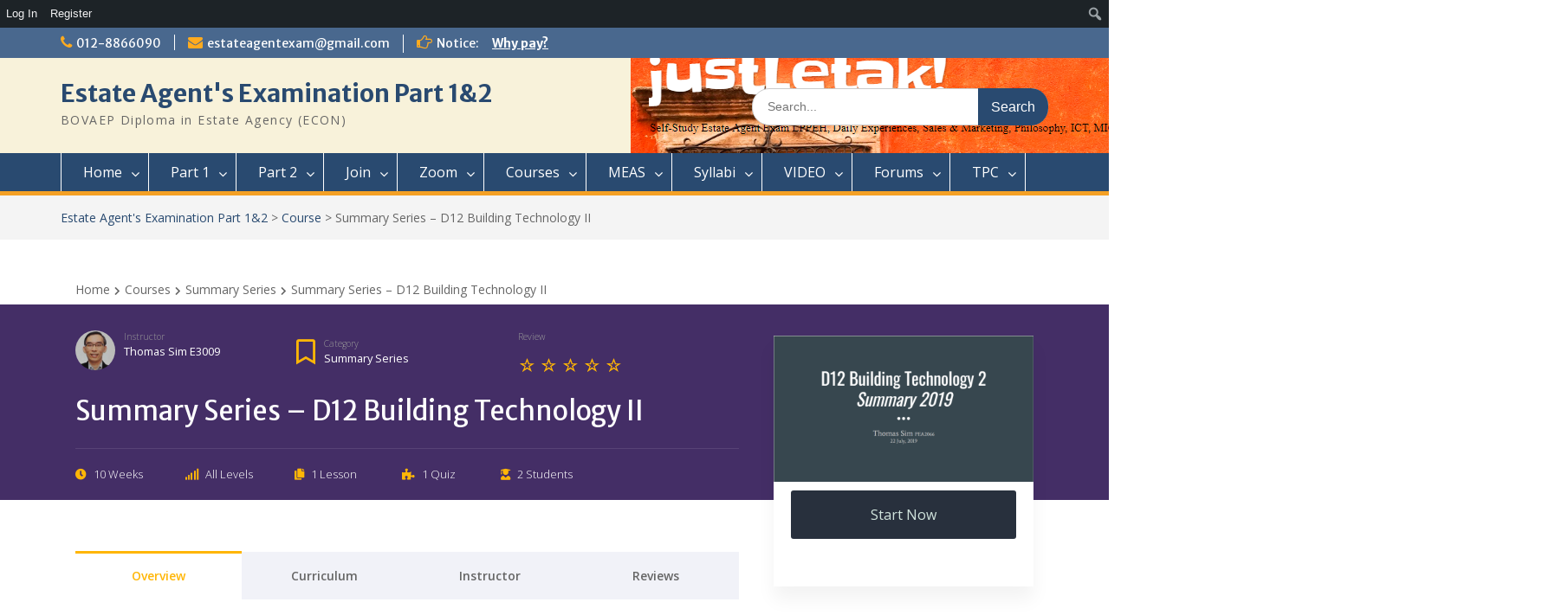

--- FILE ---
content_type: text/html; charset=UTF-8
request_url: https://estateagentexam.online/courses/summary-series-d12-building-technology-ii/
body_size: 26322
content:
<!DOCTYPE html> <html lang="en-US"><head>
	    <meta charset="UTF-8">
    <meta name="viewport" content="width=device-width, initial-scale=1">
    <link rel="profile" href="http://gmpg.org/xfn/11">
    <link rel="pingback" href="https://estateagentexam.online/xmlrpc.php">
    
<title>Summary Series &#8211; D12 Building Technology II &#8211; Estate Agent&#039;s Examination Part 1&amp;2</title>
<style>
#wpadminbar #wp-admin-bar-wccp_free_top_button .ab-icon:before {
	content: "\f160";
	color: #02CA02;
	top: 3px;
}
#wpadminbar #wp-admin-bar-wccp_free_top_button .ab-icon {
	transform: rotate(45deg);
}
</style>
		<style type="text/css">
					.heateor_sss_button_instagram span.heateor_sss_svg,a.heateor_sss_instagram span.heateor_sss_svg{background:radial-gradient(circle at 30% 107%,#fdf497 0,#fdf497 5%,#fd5949 45%,#d6249f 60%,#285aeb 90%)}
											.heateor_sss_horizontal_sharing .heateor_sss_svg,.heateor_sss_standard_follow_icons_container .heateor_sss_svg{
							color: #fff;
						border-width: 0px;
			border-style: solid;
			border-color: transparent;
		}
					.heateor_sss_horizontal_sharing .heateorSssTCBackground{
				color:#666;
			}
					.heateor_sss_horizontal_sharing span.heateor_sss_svg:hover,.heateor_sss_standard_follow_icons_container span.heateor_sss_svg:hover{
						border-color: transparent;
		}
		.heateor_sss_vertical_sharing span.heateor_sss_svg,.heateor_sss_floating_follow_icons_container span.heateor_sss_svg{
							color: #fff;
						border-width: 0px;
			border-style: solid;
			border-color: transparent;
		}
				.heateor_sss_vertical_sharing .heateorSssTCBackground{
			color:#666;
		}
						.heateor_sss_vertical_sharing span.heateor_sss_svg:hover,.heateor_sss_floating_follow_icons_container span.heateor_sss_svg:hover{
						border-color: transparent;
		}
		@media screen and (max-width:783px) {.heateor_sss_vertical_sharing{display:none!important}}div.heateor_sss_mobile_footer{display:none;}@media screen and (max-width:783px){div.heateor_sss_bottom_sharing .heateorSssTCBackground{background-color:white}div.heateor_sss_bottom_sharing{width:100%!important;left:0!important;}div.heateor_sss_bottom_sharing a{width:25% !important;}div.heateor_sss_bottom_sharing .heateor_sss_svg{width: 100% !important;}div.heateor_sss_bottom_sharing div.heateorSssTotalShareCount{font-size:1em!important;line-height:17.5px!important}div.heateor_sss_bottom_sharing div.heateorSssTotalShareText{font-size:.7em!important;line-height:0px!important}div.heateor_sss_mobile_footer{display:block;height:25px;}.heateor_sss_bottom_sharing{padding:0!important;display:block!important;width:auto!important;bottom:-5px!important;top: auto!important;}.heateor_sss_bottom_sharing .heateor_sss_square_count{line-height:inherit;}.heateor_sss_bottom_sharing .heateorSssSharingArrow{display:none;}.heateor_sss_bottom_sharing .heateorSssTCBackground{margin-right:1.1em!important}}		</style>
		<meta name='robots' content='max-image-preview:large' />
<link rel='dns-prefetch' href='//stats.wp.com' />
<link rel='dns-prefetch' href='//fonts.googleapis.com' />
<link rel='dns-prefetch' href='//c0.wp.com' />
<link rel='dns-prefetch' href='//i0.wp.com' />
<link rel="alternate" type="application/rss+xml" title="Estate Agent&#039;s Examination Part 1&amp;2 &raquo; Feed" href="https://estateagentexam.online/feed/" />
<link rel="alternate" type="application/rss+xml" title="Estate Agent&#039;s Examination Part 1&amp;2 &raquo; Comments Feed" href="https://estateagentexam.online/comments/feed/" />
<link rel="alternate" type="application/rss+xml" title="Estate Agent&#039;s Examination Part 1&amp;2 &raquo; Summary Series &#8211; D12 Building Technology II Comments Feed" href="https://estateagentexam.online/courses/summary-series-d12-building-technology-ii/feed/" />
<script type="text/javascript">
window._wpemojiSettings = {"baseUrl":"https:\/\/s.w.org\/images\/core\/emoji\/14.0.0\/72x72\/","ext":".png","svgUrl":"https:\/\/s.w.org\/images\/core\/emoji\/14.0.0\/svg\/","svgExt":".svg","source":{"concatemoji":"https:\/\/estateagentexam.online\/wp-includes\/js\/wp-emoji-release.min.js?ver=6.3.7"}};
/*! This file is auto-generated */
!function(i,n){var o,s,e;function c(e){try{var t={supportTests:e,timestamp:(new Date).valueOf()};sessionStorage.setItem(o,JSON.stringify(t))}catch(e){}}function p(e,t,n){e.clearRect(0,0,e.canvas.width,e.canvas.height),e.fillText(t,0,0);var t=new Uint32Array(e.getImageData(0,0,e.canvas.width,e.canvas.height).data),r=(e.clearRect(0,0,e.canvas.width,e.canvas.height),e.fillText(n,0,0),new Uint32Array(e.getImageData(0,0,e.canvas.width,e.canvas.height).data));return t.every(function(e,t){return e===r[t]})}function u(e,t,n){switch(t){case"flag":return n(e,"\ud83c\udff3\ufe0f\u200d\u26a7\ufe0f","\ud83c\udff3\ufe0f\u200b\u26a7\ufe0f")?!1:!n(e,"\ud83c\uddfa\ud83c\uddf3","\ud83c\uddfa\u200b\ud83c\uddf3")&&!n(e,"\ud83c\udff4\udb40\udc67\udb40\udc62\udb40\udc65\udb40\udc6e\udb40\udc67\udb40\udc7f","\ud83c\udff4\u200b\udb40\udc67\u200b\udb40\udc62\u200b\udb40\udc65\u200b\udb40\udc6e\u200b\udb40\udc67\u200b\udb40\udc7f");case"emoji":return!n(e,"\ud83e\udef1\ud83c\udffb\u200d\ud83e\udef2\ud83c\udfff","\ud83e\udef1\ud83c\udffb\u200b\ud83e\udef2\ud83c\udfff")}return!1}function f(e,t,n){var r="undefined"!=typeof WorkerGlobalScope&&self instanceof WorkerGlobalScope?new OffscreenCanvas(300,150):i.createElement("canvas"),a=r.getContext("2d",{willReadFrequently:!0}),o=(a.textBaseline="top",a.font="600 32px Arial",{});return e.forEach(function(e){o[e]=t(a,e,n)}),o}function t(e){var t=i.createElement("script");t.src=e,t.defer=!0,i.head.appendChild(t)}"undefined"!=typeof Promise&&(o="wpEmojiSettingsSupports",s=["flag","emoji"],n.supports={everything:!0,everythingExceptFlag:!0},e=new Promise(function(e){i.addEventListener("DOMContentLoaded",e,{once:!0})}),new Promise(function(t){var n=function(){try{var e=JSON.parse(sessionStorage.getItem(o));if("object"==typeof e&&"number"==typeof e.timestamp&&(new Date).valueOf()<e.timestamp+604800&&"object"==typeof e.supportTests)return e.supportTests}catch(e){}return null}();if(!n){if("undefined"!=typeof Worker&&"undefined"!=typeof OffscreenCanvas&&"undefined"!=typeof URL&&URL.createObjectURL&&"undefined"!=typeof Blob)try{var e="postMessage("+f.toString()+"("+[JSON.stringify(s),u.toString(),p.toString()].join(",")+"));",r=new Blob([e],{type:"text/javascript"}),a=new Worker(URL.createObjectURL(r),{name:"wpTestEmojiSupports"});return void(a.onmessage=function(e){c(n=e.data),a.terminate(),t(n)})}catch(e){}c(n=f(s,u,p))}t(n)}).then(function(e){for(var t in e)n.supports[t]=e[t],n.supports.everything=n.supports.everything&&n.supports[t],"flag"!==t&&(n.supports.everythingExceptFlag=n.supports.everythingExceptFlag&&n.supports[t]);n.supports.everythingExceptFlag=n.supports.everythingExceptFlag&&!n.supports.flag,n.DOMReady=!1,n.readyCallback=function(){n.DOMReady=!0}}).then(function(){return e}).then(function(){var e;n.supports.everything||(n.readyCallback(),(e=n.source||{}).concatemoji?t(e.concatemoji):e.wpemoji&&e.twemoji&&(t(e.twemoji),t(e.wpemoji)))}))}((window,document),window._wpemojiSettings);
</script>
<style type="text/css">
img.wp-smiley,
img.emoji {
	display: inline !important;
	border: none !important;
	box-shadow: none !important;
	height: 1em !important;
	width: 1em !important;
	margin: 0 0.07em !important;
	vertical-align: -0.1em !important;
	background: none !important;
	padding: 0 !important;
}
</style>
	
<link rel='stylesheet' id='lp-course-wishlist-css' href='https://estateagentexam.online/wp-content/plugins/learnpress-wishlist/assets/css/wishlist.min.css?ver=4.0.6' type='text/css' media='all' />
<link rel='stylesheet' id='dashicons-css' href='https://c0.wp.com/c/6.3.7/wp-includes/css/dashicons.min.css' type='text/css' media='all' />
<link rel='stylesheet' id='admin-bar-css' href='https://c0.wp.com/c/6.3.7/wp-includes/css/admin-bar.min.css' type='text/css' media='all' />
<link rel='stylesheet' id='wp-block-library-css' href='https://c0.wp.com/c/6.3.7/wp-includes/css/dist/block-library/style.min.css' type='text/css' media='all' />
<style id='wp-block-library-inline-css' type='text/css'>
.has-text-align-justify{text-align:justify;}
</style>
<style id='wp-block-library-theme-inline-css' type='text/css'>
.wp-block-audio figcaption{color:#555;font-size:13px;text-align:center}.is-dark-theme .wp-block-audio figcaption{color:hsla(0,0%,100%,.65)}.wp-block-audio{margin:0 0 1em}.wp-block-code{border:1px solid #ccc;border-radius:4px;font-family:Menlo,Consolas,monaco,monospace;padding:.8em 1em}.wp-block-embed figcaption{color:#555;font-size:13px;text-align:center}.is-dark-theme .wp-block-embed figcaption{color:hsla(0,0%,100%,.65)}.wp-block-embed{margin:0 0 1em}.blocks-gallery-caption{color:#555;font-size:13px;text-align:center}.is-dark-theme .blocks-gallery-caption{color:hsla(0,0%,100%,.65)}.wp-block-image figcaption{color:#555;font-size:13px;text-align:center}.is-dark-theme .wp-block-image figcaption{color:hsla(0,0%,100%,.65)}.wp-block-image{margin:0 0 1em}.wp-block-pullquote{border-bottom:4px solid;border-top:4px solid;color:currentColor;margin-bottom:1.75em}.wp-block-pullquote cite,.wp-block-pullquote footer,.wp-block-pullquote__citation{color:currentColor;font-size:.8125em;font-style:normal;text-transform:uppercase}.wp-block-quote{border-left:.25em solid;margin:0 0 1.75em;padding-left:1em}.wp-block-quote cite,.wp-block-quote footer{color:currentColor;font-size:.8125em;font-style:normal;position:relative}.wp-block-quote.has-text-align-right{border-left:none;border-right:.25em solid;padding-left:0;padding-right:1em}.wp-block-quote.has-text-align-center{border:none;padding-left:0}.wp-block-quote.is-large,.wp-block-quote.is-style-large,.wp-block-quote.is-style-plain{border:none}.wp-block-search .wp-block-search__label{font-weight:700}.wp-block-search__button{border:1px solid #ccc;padding:.375em .625em}:where(.wp-block-group.has-background){padding:1.25em 2.375em}.wp-block-separator.has-css-opacity{opacity:.4}.wp-block-separator{border:none;border-bottom:2px solid;margin-left:auto;margin-right:auto}.wp-block-separator.has-alpha-channel-opacity{opacity:1}.wp-block-separator:not(.is-style-wide):not(.is-style-dots){width:100px}.wp-block-separator.has-background:not(.is-style-dots){border-bottom:none;height:1px}.wp-block-separator.has-background:not(.is-style-wide):not(.is-style-dots){height:2px}.wp-block-table{margin:0 0 1em}.wp-block-table td,.wp-block-table th{word-break:normal}.wp-block-table figcaption{color:#555;font-size:13px;text-align:center}.is-dark-theme .wp-block-table figcaption{color:hsla(0,0%,100%,.65)}.wp-block-video figcaption{color:#555;font-size:13px;text-align:center}.is-dark-theme .wp-block-video figcaption{color:hsla(0,0%,100%,.65)}.wp-block-video{margin:0 0 1em}.wp-block-template-part.has-background{margin-bottom:0;margin-top:0;padding:1.25em 2.375em}
</style>
<link rel='stylesheet' id='bp-login-form-block-css' href='https://estateagentexam.online/wp-content/plugins/buddypress/bp-core/css/blocks/login-form.min.css?ver=11.3.1' type='text/css' media='all' />
<link rel='stylesheet' id='bp-member-block-css' href='https://estateagentexam.online/wp-content/plugins/buddypress/bp-members/css/blocks/member.min.css?ver=11.3.1' type='text/css' media='all' />
<link rel='stylesheet' id='bp-members-block-css' href='https://estateagentexam.online/wp-content/plugins/buddypress/bp-members/css/blocks/members.min.css?ver=11.3.1' type='text/css' media='all' />
<link rel='stylesheet' id='bp-dynamic-members-block-css' href='https://estateagentexam.online/wp-content/plugins/buddypress/bp-members/css/blocks/dynamic-members.min.css?ver=11.3.1' type='text/css' media='all' />
<link rel='stylesheet' id='bp-latest-activities-block-css' href='https://estateagentexam.online/wp-content/plugins/buddypress/bp-activity/css/blocks/latest-activities.min.css?ver=11.3.1' type='text/css' media='all' />
<link rel='stylesheet' id='bp-friends-block-css' href='https://estateagentexam.online/wp-content/plugins/buddypress/bp-friends/css/blocks/friends.min.css?ver=11.3.1' type='text/css' media='all' />
<link rel='stylesheet' id='bp-group-block-css' href='https://estateagentexam.online/wp-content/plugins/buddypress/bp-groups/css/blocks/group.min.css?ver=11.3.1' type='text/css' media='all' />
<link rel='stylesheet' id='bp-groups-block-css' href='https://estateagentexam.online/wp-content/plugins/buddypress/bp-groups/css/blocks/groups.min.css?ver=11.3.1' type='text/css' media='all' />
<link rel='stylesheet' id='bp-dynamic-groups-block-css' href='https://estateagentexam.online/wp-content/plugins/buddypress/bp-groups/css/blocks/dynamic-groups.min.css?ver=11.3.1' type='text/css' media='all' />
<link rel='stylesheet' id='bp-sitewide-notices-block-css' href='https://estateagentexam.online/wp-content/plugins/buddypress/bp-messages/css/blocks/sitewide-notices.min.css?ver=11.3.1' type='text/css' media='all' />
<link rel='stylesheet' id='mediaelement-css' href='https://c0.wp.com/c/6.3.7/wp-includes/js/mediaelement/mediaelementplayer-legacy.min.css' type='text/css' media='all' />
<link rel='stylesheet' id='wp-mediaelement-css' href='https://c0.wp.com/c/6.3.7/wp-includes/js/mediaelement/wp-mediaelement.min.css' type='text/css' media='all' />
<style id='classic-theme-styles-inline-css' type='text/css'>
/*! This file is auto-generated */
.wp-block-button__link{color:#fff;background-color:#32373c;border-radius:9999px;box-shadow:none;text-decoration:none;padding:calc(.667em + 2px) calc(1.333em + 2px);font-size:1.125em}.wp-block-file__button{background:#32373c;color:#fff;text-decoration:none}
</style>
<style id='global-styles-inline-css' type='text/css'>
body{--wp--preset--color--black: #000;--wp--preset--color--cyan-bluish-gray: #abb8c3;--wp--preset--color--white: #ffffff;--wp--preset--color--pale-pink: #f78da7;--wp--preset--color--vivid-red: #cf2e2e;--wp--preset--color--luminous-vivid-orange: #ff6900;--wp--preset--color--luminous-vivid-amber: #fcb900;--wp--preset--color--light-green-cyan: #7bdcb5;--wp--preset--color--vivid-green-cyan: #00d084;--wp--preset--color--pale-cyan-blue: #8ed1fc;--wp--preset--color--vivid-cyan-blue: #0693e3;--wp--preset--color--vivid-purple: #9b51e0;--wp--preset--color--gray: #666666;--wp--preset--color--light-gray: #f3f3f3;--wp--preset--color--dark-gray: #222222;--wp--preset--color--blue: #294a70;--wp--preset--color--dark-blue: #15305b;--wp--preset--color--navy-blue: #00387d;--wp--preset--color--sky-blue: #49688e;--wp--preset--color--light-blue: #6081a7;--wp--preset--color--yellow: #f4a024;--wp--preset--color--dark-yellow: #ffab1f;--wp--preset--color--red: #e4572e;--wp--preset--color--green: #54b77e;--wp--preset--gradient--vivid-cyan-blue-to-vivid-purple: linear-gradient(135deg,rgba(6,147,227,1) 0%,rgb(155,81,224) 100%);--wp--preset--gradient--light-green-cyan-to-vivid-green-cyan: linear-gradient(135deg,rgb(122,220,180) 0%,rgb(0,208,130) 100%);--wp--preset--gradient--luminous-vivid-amber-to-luminous-vivid-orange: linear-gradient(135deg,rgba(252,185,0,1) 0%,rgba(255,105,0,1) 100%);--wp--preset--gradient--luminous-vivid-orange-to-vivid-red: linear-gradient(135deg,rgba(255,105,0,1) 0%,rgb(207,46,46) 100%);--wp--preset--gradient--very-light-gray-to-cyan-bluish-gray: linear-gradient(135deg,rgb(238,238,238) 0%,rgb(169,184,195) 100%);--wp--preset--gradient--cool-to-warm-spectrum: linear-gradient(135deg,rgb(74,234,220) 0%,rgb(151,120,209) 20%,rgb(207,42,186) 40%,rgb(238,44,130) 60%,rgb(251,105,98) 80%,rgb(254,248,76) 100%);--wp--preset--gradient--blush-light-purple: linear-gradient(135deg,rgb(255,206,236) 0%,rgb(152,150,240) 100%);--wp--preset--gradient--blush-bordeaux: linear-gradient(135deg,rgb(254,205,165) 0%,rgb(254,45,45) 50%,rgb(107,0,62) 100%);--wp--preset--gradient--luminous-dusk: linear-gradient(135deg,rgb(255,203,112) 0%,rgb(199,81,192) 50%,rgb(65,88,208) 100%);--wp--preset--gradient--pale-ocean: linear-gradient(135deg,rgb(255,245,203) 0%,rgb(182,227,212) 50%,rgb(51,167,181) 100%);--wp--preset--gradient--electric-grass: linear-gradient(135deg,rgb(202,248,128) 0%,rgb(113,206,126) 100%);--wp--preset--gradient--midnight: linear-gradient(135deg,rgb(2,3,129) 0%,rgb(40,116,252) 100%);--wp--preset--font-size--small: 13px;--wp--preset--font-size--medium: 20px;--wp--preset--font-size--large: 28px;--wp--preset--font-size--x-large: 42px;--wp--preset--font-size--normal: 16px;--wp--preset--font-size--huge: 32px;--wp--preset--spacing--20: 0.44rem;--wp--preset--spacing--30: 0.67rem;--wp--preset--spacing--40: 1rem;--wp--preset--spacing--50: 1.5rem;--wp--preset--spacing--60: 2.25rem;--wp--preset--spacing--70: 3.38rem;--wp--preset--spacing--80: 5.06rem;--wp--preset--shadow--natural: 6px 6px 9px rgba(0, 0, 0, 0.2);--wp--preset--shadow--deep: 12px 12px 50px rgba(0, 0, 0, 0.4);--wp--preset--shadow--sharp: 6px 6px 0px rgba(0, 0, 0, 0.2);--wp--preset--shadow--outlined: 6px 6px 0px -3px rgba(255, 255, 255, 1), 6px 6px rgba(0, 0, 0, 1);--wp--preset--shadow--crisp: 6px 6px 0px rgba(0, 0, 0, 1);}:where(.is-layout-flex){gap: 0.5em;}:where(.is-layout-grid){gap: 0.5em;}body .is-layout-flow > .alignleft{float: left;margin-inline-start: 0;margin-inline-end: 2em;}body .is-layout-flow > .alignright{float: right;margin-inline-start: 2em;margin-inline-end: 0;}body .is-layout-flow > .aligncenter{margin-left: auto !important;margin-right: auto !important;}body .is-layout-constrained > .alignleft{float: left;margin-inline-start: 0;margin-inline-end: 2em;}body .is-layout-constrained > .alignright{float: right;margin-inline-start: 2em;margin-inline-end: 0;}body .is-layout-constrained > .aligncenter{margin-left: auto !important;margin-right: auto !important;}body .is-layout-constrained > :where(:not(.alignleft):not(.alignright):not(.alignfull)){max-width: var(--wp--style--global--content-size);margin-left: auto !important;margin-right: auto !important;}body .is-layout-constrained > .alignwide{max-width: var(--wp--style--global--wide-size);}body .is-layout-flex{display: flex;}body .is-layout-flex{flex-wrap: wrap;align-items: center;}body .is-layout-flex > *{margin: 0;}body .is-layout-grid{display: grid;}body .is-layout-grid > *{margin: 0;}:where(.wp-block-columns.is-layout-flex){gap: 2em;}:where(.wp-block-columns.is-layout-grid){gap: 2em;}:where(.wp-block-post-template.is-layout-flex){gap: 1.25em;}:where(.wp-block-post-template.is-layout-grid){gap: 1.25em;}.has-black-color{color: var(--wp--preset--color--black) !important;}.has-cyan-bluish-gray-color{color: var(--wp--preset--color--cyan-bluish-gray) !important;}.has-white-color{color: var(--wp--preset--color--white) !important;}.has-pale-pink-color{color: var(--wp--preset--color--pale-pink) !important;}.has-vivid-red-color{color: var(--wp--preset--color--vivid-red) !important;}.has-luminous-vivid-orange-color{color: var(--wp--preset--color--luminous-vivid-orange) !important;}.has-luminous-vivid-amber-color{color: var(--wp--preset--color--luminous-vivid-amber) !important;}.has-light-green-cyan-color{color: var(--wp--preset--color--light-green-cyan) !important;}.has-vivid-green-cyan-color{color: var(--wp--preset--color--vivid-green-cyan) !important;}.has-pale-cyan-blue-color{color: var(--wp--preset--color--pale-cyan-blue) !important;}.has-vivid-cyan-blue-color{color: var(--wp--preset--color--vivid-cyan-blue) !important;}.has-vivid-purple-color{color: var(--wp--preset--color--vivid-purple) !important;}.has-black-background-color{background-color: var(--wp--preset--color--black) !important;}.has-cyan-bluish-gray-background-color{background-color: var(--wp--preset--color--cyan-bluish-gray) !important;}.has-white-background-color{background-color: var(--wp--preset--color--white) !important;}.has-pale-pink-background-color{background-color: var(--wp--preset--color--pale-pink) !important;}.has-vivid-red-background-color{background-color: var(--wp--preset--color--vivid-red) !important;}.has-luminous-vivid-orange-background-color{background-color: var(--wp--preset--color--luminous-vivid-orange) !important;}.has-luminous-vivid-amber-background-color{background-color: var(--wp--preset--color--luminous-vivid-amber) !important;}.has-light-green-cyan-background-color{background-color: var(--wp--preset--color--light-green-cyan) !important;}.has-vivid-green-cyan-background-color{background-color: var(--wp--preset--color--vivid-green-cyan) !important;}.has-pale-cyan-blue-background-color{background-color: var(--wp--preset--color--pale-cyan-blue) !important;}.has-vivid-cyan-blue-background-color{background-color: var(--wp--preset--color--vivid-cyan-blue) !important;}.has-vivid-purple-background-color{background-color: var(--wp--preset--color--vivid-purple) !important;}.has-black-border-color{border-color: var(--wp--preset--color--black) !important;}.has-cyan-bluish-gray-border-color{border-color: var(--wp--preset--color--cyan-bluish-gray) !important;}.has-white-border-color{border-color: var(--wp--preset--color--white) !important;}.has-pale-pink-border-color{border-color: var(--wp--preset--color--pale-pink) !important;}.has-vivid-red-border-color{border-color: var(--wp--preset--color--vivid-red) !important;}.has-luminous-vivid-orange-border-color{border-color: var(--wp--preset--color--luminous-vivid-orange) !important;}.has-luminous-vivid-amber-border-color{border-color: var(--wp--preset--color--luminous-vivid-amber) !important;}.has-light-green-cyan-border-color{border-color: var(--wp--preset--color--light-green-cyan) !important;}.has-vivid-green-cyan-border-color{border-color: var(--wp--preset--color--vivid-green-cyan) !important;}.has-pale-cyan-blue-border-color{border-color: var(--wp--preset--color--pale-cyan-blue) !important;}.has-vivid-cyan-blue-border-color{border-color: var(--wp--preset--color--vivid-cyan-blue) !important;}.has-vivid-purple-border-color{border-color: var(--wp--preset--color--vivid-purple) !important;}.has-vivid-cyan-blue-to-vivid-purple-gradient-background{background: var(--wp--preset--gradient--vivid-cyan-blue-to-vivid-purple) !important;}.has-light-green-cyan-to-vivid-green-cyan-gradient-background{background: var(--wp--preset--gradient--light-green-cyan-to-vivid-green-cyan) !important;}.has-luminous-vivid-amber-to-luminous-vivid-orange-gradient-background{background: var(--wp--preset--gradient--luminous-vivid-amber-to-luminous-vivid-orange) !important;}.has-luminous-vivid-orange-to-vivid-red-gradient-background{background: var(--wp--preset--gradient--luminous-vivid-orange-to-vivid-red) !important;}.has-very-light-gray-to-cyan-bluish-gray-gradient-background{background: var(--wp--preset--gradient--very-light-gray-to-cyan-bluish-gray) !important;}.has-cool-to-warm-spectrum-gradient-background{background: var(--wp--preset--gradient--cool-to-warm-spectrum) !important;}.has-blush-light-purple-gradient-background{background: var(--wp--preset--gradient--blush-light-purple) !important;}.has-blush-bordeaux-gradient-background{background: var(--wp--preset--gradient--blush-bordeaux) !important;}.has-luminous-dusk-gradient-background{background: var(--wp--preset--gradient--luminous-dusk) !important;}.has-pale-ocean-gradient-background{background: var(--wp--preset--gradient--pale-ocean) !important;}.has-electric-grass-gradient-background{background: var(--wp--preset--gradient--electric-grass) !important;}.has-midnight-gradient-background{background: var(--wp--preset--gradient--midnight) !important;}.has-small-font-size{font-size: var(--wp--preset--font-size--small) !important;}.has-medium-font-size{font-size: var(--wp--preset--font-size--medium) !important;}.has-large-font-size{font-size: var(--wp--preset--font-size--large) !important;}.has-x-large-font-size{font-size: var(--wp--preset--font-size--x-large) !important;}
.wp-block-navigation a:where(:not(.wp-element-button)){color: inherit;}
:where(.wp-block-post-template.is-layout-flex){gap: 1.25em;}:where(.wp-block-post-template.is-layout-grid){gap: 1.25em;}
:where(.wp-block-columns.is-layout-flex){gap: 2em;}:where(.wp-block-columns.is-layout-grid){gap: 2em;}
.wp-block-pullquote{font-size: 1.5em;line-height: 1.6;}
</style>
<link rel='stylesheet' id='bbp-default-css' href='https://estateagentexam.online/wp-content/plugins/bbpress/templates/default/css/bbpress.min.css?ver=2.6.9' type='text/css' media='all' />
<link rel='stylesheet' id='bp-admin-bar-css' href='https://estateagentexam.online/wp-content/plugins/buddypress/bp-core/css/admin-bar.min.css?ver=11.3.1' type='text/css' media='all' />
<link rel='stylesheet' id='bp-legacy-css-css' href='https://estateagentexam.online/wp-content/plugins/buddypress/bp-templates/bp-legacy/css/buddypress.min.css?ver=11.3.1' type='text/css' media='screen' />
<link rel='stylesheet' id='learn-press-buddypress-css' href='https://estateagentexam.online/wp-content/plugins/learnpress-buddypress/assets/css/site.css?ver=6.3.7' type='text/css' media='all' />
<link rel='stylesheet' id='fontawesome-css' href='https://estateagentexam.online/wp-content/themes/education-hub/third-party/font-awesome/css/font-awesome.min.css?ver=4.7.0' type='text/css' media='all' />
<link rel='stylesheet' id='education-hub-google-fonts-css' href='//fonts.googleapis.com/css?family=Open+Sans%3A600%2C400%2C400italic%2C300%2C100%2C700%7CMerriweather+Sans%3A400%2C700&#038;ver=6.3.7' type='text/css' media='all' />
<link rel='stylesheet' id='education-hub-style-css' href='https://estateagentexam.online/wp-content/themes/education-hub/style.css?ver=2.7' type='text/css' media='all' />
<style id='education-hub-style-inline-css' type='text/css'>
#masthead{ background-image: url("https://estateagentexam.online/wp-content/uploads/2018/01/Header-5.png"); background-repeat: no-repeat; background-position: center center; }@media only screen and (max-width:767px) {
		    #page #masthead {
		        background-position: center top;
		        background-size: 100% auto;
		        padding-top: 40px;
		    }
		 }
</style>
<link rel='stylesheet' id='education-hub-block-style-css' href='https://estateagentexam.online/wp-content/themes/education-hub/css/blocks.css?ver=20201208' type='text/css' media='all' />
<link rel='stylesheet' id='heateor_sss_frontend_css-css' href='https://estateagentexam.online/wp-content/plugins/sassy-social-share/public/css/sassy-social-share-public.css?ver=3.3.54' type='text/css' media='all' />
<link rel='stylesheet' id='course-review-css' href='https://estateagentexam.online/wp-content/plugins/learnpress-course-review/assets/css/course-review.css?ver=4.0.8' type='text/css' media='all' />
<link rel='stylesheet' id='font-awesome-5-all-css' href='https://estateagentexam.online/wp-content/plugins/learnpress/assets/src/css/vendor/font-awesome-5.min.css?ver=4.2.4' type='text/css' media='all' />
<link rel='stylesheet' id='learnpress-css' href='https://estateagentexam.online/wp-content/plugins/learnpress/assets/css/learnpress.min.css?ver=4.2.4' type='text/css' media='all' />
<link rel='stylesheet' id='learnpress-widgets-css' href='https://estateagentexam.online/wp-content/plugins/learnpress/assets/css/widgets.min.css?ver=4.2.4' type='text/css' media='all' />
<link rel='stylesheet' id='jetpack_css-css' href='https://c0.wp.com/p/jetpack/12.6.3/css/jetpack.css' type='text/css' media='all' />
<link rel='stylesheet' id='ws-plugin--s2member-css' href='https://estateagentexam.online/wp-content/plugins/s2member/s2member-o.php?ws_plugin__s2member_css=1&#038;qcABC=1&#038;ver=230815-3705967755' type='text/css' media='all' />
<script type='text/javascript' src='https://c0.wp.com/c/6.3.7/wp-includes/js/jquery/jquery.min.js' id='jquery-core-js'></script>
<script type='text/javascript' src='https://c0.wp.com/c/6.3.7/wp-includes/js/jquery/jquery-migrate.min.js' id='jquery-migrate-js'></script>
<script type='text/javascript' id='bp-confirm-js-extra'>
/* <![CDATA[ */
var BP_Confirm = {"are_you_sure":"Are you sure?"};
/* ]]> */
</script>
<script type='text/javascript' src='https://estateagentexam.online/wp-content/plugins/buddypress/bp-core/js/confirm.min.js?ver=11.3.1' id='bp-confirm-js'></script>
<script type='text/javascript' src='https://estateagentexam.online/wp-content/plugins/buddypress/bp-core/js/widget-members.min.js?ver=11.3.1' id='bp-widget-members-js'></script>
<script type='text/javascript' src='https://estateagentexam.online/wp-content/plugins/buddypress/bp-core/js/jquery-query.min.js?ver=11.3.1' id='bp-jquery-query-js'></script>
<script type='text/javascript' src='https://estateagentexam.online/wp-content/plugins/buddypress/bp-core/js/vendor/jquery-cookie.min.js?ver=11.3.1' id='bp-jquery-cookie-js'></script>
<script type='text/javascript' src='https://estateagentexam.online/wp-content/plugins/buddypress/bp-core/js/vendor/jquery-scroll-to.min.js?ver=11.3.1' id='bp-jquery-scroll-to-js'></script>
<script type='text/javascript' id='bp-legacy-js-js-extra'>
/* <![CDATA[ */
var BP_DTheme = {"accepted":"Accepted","close":"Close","comments":"comments","leave_group_confirm":"Are you sure you want to leave this group?","mark_as_fav":"Favorite","my_favs":"My Favorites","rejected":"Rejected","remove_fav":"Remove Favorite","show_all":"Show all","show_all_comments":"Show all comments for this thread","show_x_comments":"Show all comments (%d)","unsaved_changes":"Your profile has unsaved changes. If you leave the page, the changes will be lost.","view":"View","store_filter_settings":""};
/* ]]> */
</script>
<script type='text/javascript' src='https://estateagentexam.online/wp-content/plugins/buddypress/bp-templates/bp-legacy/js/buddypress.min.js?ver=11.3.1' id='bp-legacy-js-js'></script>
<script type='text/javascript' id='wp-statistics-tracker-js-extra'>
/* <![CDATA[ */
var WP_Statistics_Tracker_Object = {"hitRequestUrl":"https:\/\/estateagentexam.online\/wp-json\/wp-statistics\/v2\/hit?wp_statistics_hit_rest=yes&track_all=1&current_page_type=post_type_lp_course&current_page_id=9803&search_query&page_uri=L2NvdXJzZXMvc3VtbWFyeS1zZXJpZXMtZDEyLWJ1aWxkaW5nLXRlY2hub2xvZ3ktaWkv","keepOnlineRequestUrl":"https:\/\/estateagentexam.online\/wp-json\/wp-statistics\/v2\/online?wp_statistics_hit_rest=yes&track_all=1&current_page_type=post_type_lp_course&current_page_id=9803&search_query&page_uri=L2NvdXJzZXMvc3VtbWFyeS1zZXJpZXMtZDEyLWJ1aWxkaW5nLXRlY2hub2xvZ3ktaWkv","option":{"dntEnabled":false,"cacheCompatibility":"1"}};
/* ]]> */
</script>
<script type='text/javascript' src='https://estateagentexam.online/wp-content/plugins/wp-statistics/assets/js/tracker.js?ver=6.3.7' id='wp-statistics-tracker-js'></script>
<script type='text/javascript' src='https://c0.wp.com/c/6.3.7/wp-includes/js/underscore.min.js' id='underscore-js'></script>
<script type='text/javascript' id='utils-js-extra'>
/* <![CDATA[ */
var userSettings = {"url":"\/","uid":"0","time":"1765846965","secure":"1"};
/* ]]> */
</script>
<script type='text/javascript' src='https://c0.wp.com/c/6.3.7/wp-includes/js/utils.min.js' id='utils-js'></script>
<script type='text/javascript' id='lp-global-js-extra'>
/* <![CDATA[ */
var lpGlobalSettings = {"siteurl":"https:\/\/estateagentexam.online","ajax":"https:\/\/estateagentexam.online\/wp-admin\/admin-ajax.php","courses_url":"https:\/\/estateagentexam.online\/courses-page\/","post_id":9803,"user_id":0,"theme":"education-hub","localize":{"button_ok":"OK","button_cancel":"Cancel","button_yes":"Yes","button_no":"No"},"lp_rest_url":"https:\/\/estateagentexam.online\/wp-json\/","nonce":"7a80b6311c","option_enable_popup_confirm_finish":"yes","is_course_archive":"","lpArchiveSkeleton":[],"lpArchiveLoadAjax":1,"lpArchiveNoLoadAjaxFirst":0,"lpArchivePaginationType":"","noLoadCoursesJs":0};
/* ]]> */
</script>
<script type='text/javascript' src='https://estateagentexam.online/wp-content/plugins/learnpress/assets/js/global.min.js?ver=4.2.4' id='lp-global-js'></script>
<script type='text/javascript' src='https://estateagentexam.online/wp-content/plugins/learnpress/assets/js/dist/utils.min.js?ver=4.2.4' id='lp-utils-js'></script>
<link rel="https://api.w.org/" href="https://estateagentexam.online/wp-json/" /><link rel="alternate" type="application/json" href="https://estateagentexam.online/wp-json/wp/v2/lp_course/9803" /><link rel="EditURI" type="application/rsd+xml" title="RSD" href="https://estateagentexam.online/xmlrpc.php?rsd" />
<meta name="generator" content="WordPress 6.3.7" />
<link rel="canonical" href="https://estateagentexam.online/courses/summary-series-d12-building-technology-ii/" />
<link rel='shortlink' href='https://estateagentexam.online/?p=9803' />
<link rel="alternate" type="application/json+oembed" href="https://estateagentexam.online/wp-json/oembed/1.0/embed?url=https%3A%2F%2Festateagentexam.online%2Fcourses%2Fsummary-series-d12-building-technology-ii%2F" />
<link rel="alternate" type="text/xml+oembed" href="https://estateagentexam.online/wp-json/oembed/1.0/embed?url=https%3A%2F%2Festateagentexam.online%2Fcourses%2Fsummary-series-d12-building-technology-ii%2F&#038;format=xml" />

	<script type="text/javascript">var ajaxurl = 'https://estateagentexam.online/wp-admin/admin-ajax.php';</script>

		<script id="lp-list-instructors-data">
			const lpInstructorsUrl = 'https://estateagentexam.online/instructors/';
			const urlListInstructorsAPI = 'https://estateagentexam.online/wp-json/lp/v1/instructors';
			let lpSkeletonParam = '[]';
					</script>
				<style id="learn-press-custom-css">
			:root {
				--lp-cotainer-max-with: 1290px;
				--lp-cotainer-padding: 2rem;
				--lp-primary-color: #ffb606;
				--lp-secondary-color: #442e66;
			}
		</style>
		<script id="wpcp_disable_selection" type="text/javascript">
var image_save_msg='You are not allowed to save images!';
	var no_menu_msg='Context Menu disabled!';
	var smessage = "Content is protected !!";

function disableEnterKey(e)
{
	var elemtype = e.target.tagName;
	
	elemtype = elemtype.toUpperCase();
	
	if (elemtype == "TEXT" || elemtype == "TEXTAREA" || elemtype == "INPUT" || elemtype == "PASSWORD" || elemtype == "SELECT" || elemtype == "OPTION" || elemtype == "EMBED")
	{
		elemtype = 'TEXT';
	}
	
	if (e.ctrlKey){
     var key;
     if(window.event)
          key = window.event.keyCode;     //IE
     else
          key = e.which;     //firefox (97)
    //if (key != 17) alert(key);
     if (elemtype!= 'TEXT' && (key == 97 || key == 65 || key == 67 || key == 99 || key == 88 || key == 120 || key == 26 || key == 85  || key == 86 || key == 83 || key == 43 || key == 73))
     {
		if(wccp_free_iscontenteditable(e)) return true;
		show_wpcp_message('You are not allowed to copy content or view source');
		return false;
     }else
     	return true;
     }
}


/*For contenteditable tags*/
function wccp_free_iscontenteditable(e)
{
	var e = e || window.event; // also there is no e.target property in IE. instead IE uses window.event.srcElement
  	
	var target = e.target || e.srcElement;

	var elemtype = e.target.nodeName;
	
	elemtype = elemtype.toUpperCase();
	
	var iscontenteditable = "false";
		
	if(typeof target.getAttribute!="undefined" ) iscontenteditable = target.getAttribute("contenteditable"); // Return true or false as string
	
	var iscontenteditable2 = false;
	
	if(typeof target.isContentEditable!="undefined" ) iscontenteditable2 = target.isContentEditable; // Return true or false as boolean

	if(target.parentElement.isContentEditable) iscontenteditable2 = true;
	
	if (iscontenteditable == "true" || iscontenteditable2 == true)
	{
		if(typeof target.style!="undefined" ) target.style.cursor = "text";
		
		return true;
	}
}

////////////////////////////////////
function disable_copy(e)
{	
	var e = e || window.event; // also there is no e.target property in IE. instead IE uses window.event.srcElement
	
	var elemtype = e.target.tagName;
	
	elemtype = elemtype.toUpperCase();
	
	if (elemtype == "TEXT" || elemtype == "TEXTAREA" || elemtype == "INPUT" || elemtype == "PASSWORD" || elemtype == "SELECT" || elemtype == "OPTION" || elemtype == "EMBED")
	{
		elemtype = 'TEXT';
	}
	
	if(wccp_free_iscontenteditable(e)) return true;
	
	var isSafari = /Safari/.test(navigator.userAgent) && /Apple Computer/.test(navigator.vendor);
	
	var checker_IMG = '';
	if (elemtype == "IMG" && checker_IMG == 'checked' && e.detail >= 2) {show_wpcp_message(alertMsg_IMG);return false;}
	if (elemtype != "TEXT")
	{
		if (smessage !== "" && e.detail == 2)
			show_wpcp_message(smessage);
		
		if (isSafari)
			return true;
		else
			return false;
	}	
}

//////////////////////////////////////////
function disable_copy_ie()
{
	var e = e || window.event;
	var elemtype = window.event.srcElement.nodeName;
	elemtype = elemtype.toUpperCase();
	if(wccp_free_iscontenteditable(e)) return true;
	if (elemtype == "IMG") {show_wpcp_message(alertMsg_IMG);return false;}
	if (elemtype != "TEXT" && elemtype != "TEXTAREA" && elemtype != "INPUT" && elemtype != "PASSWORD" && elemtype != "SELECT" && elemtype != "OPTION" && elemtype != "EMBED")
	{
		return false;
	}
}	
function reEnable()
{
	return true;
}
document.onkeydown = disableEnterKey;
document.onselectstart = disable_copy_ie;
if(navigator.userAgent.indexOf('MSIE')==-1)
{
	document.onmousedown = disable_copy;
	document.onclick = reEnable;
}
function disableSelection(target)
{
    //For IE This code will work
    if (typeof target.onselectstart!="undefined")
    target.onselectstart = disable_copy_ie;
    
    //For Firefox This code will work
    else if (typeof target.style.MozUserSelect!="undefined")
    {target.style.MozUserSelect="none";}
    
    //All other  (ie: Opera) This code will work
    else
    target.onmousedown=function(){return false}
    target.style.cursor = "default";
}
//Calling the JS function directly just after body load
window.onload = function(){disableSelection(document.body);};

//////////////////special for safari Start////////////////
var onlongtouch;
var timer;
var touchduration = 1000; //length of time we want the user to touch before we do something

var elemtype = "";
function touchstart(e) {
	var e = e || window.event;
  // also there is no e.target property in IE.
  // instead IE uses window.event.srcElement
  	var target = e.target || e.srcElement;
	
	elemtype = window.event.srcElement.nodeName;
	
	elemtype = elemtype.toUpperCase();
	
	if(!wccp_pro_is_passive()) e.preventDefault();
	if (!timer) {
		timer = setTimeout(onlongtouch, touchduration);
	}
}

function touchend() {
    //stops short touches from firing the event
    if (timer) {
        clearTimeout(timer);
        timer = null;
    }
	onlongtouch();
}

onlongtouch = function(e) { //this will clear the current selection if anything selected
	
	if (elemtype != "TEXT" && elemtype != "TEXTAREA" && elemtype != "INPUT" && elemtype != "PASSWORD" && elemtype != "SELECT" && elemtype != "EMBED" && elemtype != "OPTION")	
	{
		if (window.getSelection) {
			if (window.getSelection().empty) {  // Chrome
			window.getSelection().empty();
			} else if (window.getSelection().removeAllRanges) {  // Firefox
			window.getSelection().removeAllRanges();
			}
		} else if (document.selection) {  // IE?
			document.selection.empty();
		}
		return false;
	}
};

document.addEventListener("DOMContentLoaded", function(event) { 
    window.addEventListener("touchstart", touchstart, false);
    window.addEventListener("touchend", touchend, false);
});

function wccp_pro_is_passive() {

  var cold = false,
  hike = function() {};

  try {
	  const object1 = {};
  var aid = Object.defineProperty(object1, 'passive', {
  get() {cold = true}
  });
  window.addEventListener('test', hike, aid);
  window.removeEventListener('test', hike, aid);
  } catch (e) {}

  return cold;
}
/*special for safari End*/
</script>
<script id="wpcp_disable_Right_Click" type="text/javascript">
document.ondragstart = function() { return false;}
	function nocontext(e) {
	   return false;
	}
	document.oncontextmenu = nocontext;
</script>
<style>
.unselectable
{
-moz-user-select:none;
-webkit-user-select:none;
cursor: default;
}
html
{
-webkit-touch-callout: none;
-webkit-user-select: none;
-khtml-user-select: none;
-moz-user-select: none;
-ms-user-select: none;
user-select: none;
-webkit-tap-highlight-color: rgba(0,0,0,0);
}
</style>
<script id="wpcp_css_disable_selection" type="text/javascript">
var e = document.getElementsByTagName('body')[0];
if(e)
{
	e.setAttribute('unselectable',"on");
}
</script>
	<style>img#wpstats{display:none}</style>
		<!-- Analytics by WP Statistics v14.1.6.2 - https://wp-statistics.com/ -->
<style type="text/css" media="print">#wpadminbar { display:none; }</style>
	<style type="text/css" media="screen">
	html { margin-top: 32px !important; }
	@media screen and ( max-width: 782px ) {
		html { margin-top: 46px !important; }
	}
</style>
	<link rel="icon" href="https://i0.wp.com/estateagentexam.online/wp-content/uploads/2019/05/cropped-IMG_20190531_155606.jpg?fit=32%2C32&#038;ssl=1" sizes="32x32" />
<link rel="icon" href="https://i0.wp.com/estateagentexam.online/wp-content/uploads/2019/05/cropped-IMG_20190531_155606.jpg?fit=192%2C192&#038;ssl=1" sizes="192x192" />
<link rel="apple-touch-icon" href="https://i0.wp.com/estateagentexam.online/wp-content/uploads/2019/05/cropped-IMG_20190531_155606.jpg?fit=180%2C180&#038;ssl=1" />
<meta name="msapplication-TileImage" content="https://i0.wp.com/estateagentexam.online/wp-content/uploads/2019/05/cropped-IMG_20190531_155606.jpg?fit=270%2C270&#038;ssl=1" />
		<style type="text/css" id="wp-custom-css">
			.entry-content a:hover, .entry-content a:visited{
color: blue;
}
.entry-content a {
color: darkred;
}		</style>
		</head>

<body class="bp-legacy lp_course-template-default single single-lp_course postid-9803 admin-bar no-customize-support wp-embed-responsive unselectable education-hub learnpress learnpress-page site-layout-fluid global-layout-right-sidebar no-js">

			<div id="wpadminbar" class="nojq nojs">
						<div class="quicklinks" id="wp-toolbar" role="navigation" aria-label="Toolbar">
				<ul id='wp-admin-bar-root-default' class="ab-top-menu"><li id='wp-admin-bar-bp-login'><a class='ab-item' href='https://estateagentexam.online/wp-login.php?redirect_to=https%3A%2F%2Festateagentexam.online%2Fcourses%2Fsummary-series-d12-building-technology-ii%2F'>Log In</a></li><li id='wp-admin-bar-bp-register'><a class='ab-item' href='https://estateagentexam.online/register/'>Register</a></li></ul><ul id='wp-admin-bar-top-secondary' class="ab-top-secondary ab-top-menu"><li id='wp-admin-bar-search' class="admin-bar-search"><div class="ab-item ab-empty-item" tabindex="-1"><form action="https://estateagentexam.online/" method="get" id="adminbarsearch"><input class="adminbar-input" name="s" id="adminbar-search" type="text" value="" maxlength="150" /><label for="adminbar-search" class="screen-reader-text">Search</label><input type="submit" class="adminbar-button" value="Search" /></form></div></li></ul>			</div>
					</div>

		
	    <div id="page" class="container hfeed site">
    <a class="skip-link screen-reader-text" href="#content">Skip to content</a>
    	<div id="tophead">
		<div class="container">
			<div id="quick-contact">
									<ul>
													<li class="quick-call"><a href="tel:0128866090">012-8866090</a></li>
																			<li class="quick-email"><a href="mailto:estateagentexam@gmail.com">estateagentexam@gmail.com</a></li>
											</ul>
				
									<div class="top-news border-left">
												<span class="top-news-title">
															Notice:													</span>
																			<a href="https://estateagentexam.online/why-pay/">Why pay?							</a>
											</div>
							</div>

			
							<div class="header-social-wrapper">
					<div class="widget education_hub_widget_social"></div>				</div><!-- .header-social-wrapper -->
			
		</div> <!-- .container -->
	</div><!--  #tophead -->

	<header id="masthead" class="site-header" role="banner"><div class="container">			    <div class="site-branding">

		    
										        <div id="site-identity">
					            	              <p class="site-title"><a href="https://estateagentexam.online/" rel="home">Estate Agent&#039;s Examination Part 1&amp;2</a></p>
	            				
					            <p class="site-description">BOVAEP Diploma in Estate Agency (ECON)</p>
					        </div><!-- #site-identity -->
			
	    </div><!-- .site-branding -->

	    	    		    <div class="search-section">
		    	<form role="search" method="get" class="search-form" action="https://estateagentexam.online/">
	      <label>
	        <span class="screen-reader-text">Search for:</span>
	        <input type="search" class="search-field" placeholder="Search..." value="" name="s" title="Search for:" />
	      </label>
	      <input type="submit" class="search-submit" value="Search" />
	    </form>		    </div>
	    
        </div><!-- .container --></header><!-- #masthead -->    <div id="main-nav" class="clear-fix">
        <div class="container">
        <nav id="site-navigation" class="main-navigation" role="navigation">
          <button class="menu-toggle" aria-controls="primary-menu" aria-expanded="false">
          	<i class="fa fa-bars"></i>
          	<i class="fa fa-close"></i>
			Menu</button>
            <div class="wrap-menu-content">
				<div class="menu-new-menu-container"><ul id="primary-menu" class="menu"><li id="menu-item-8721" class="menu-item menu-item-type-post_type menu-item-object-page menu-item-home menu-item-has-children menu-item-8721"><a href="https://estateagentexam.online/">Home</a>
<ul class="sub-menu">
	<li id="menu-item-8838" class="menu-item menu-item-type-post_type menu-item-object-page menu-item-8838"><a href="https://estateagentexam.online/whats-new/">What’s NEW?</a></li>
	<li id="menu-item-9102" class="menu-item menu-item-type-custom menu-item-object-custom menu-item-9102"><a href="http://www.contract2u.com/company-profile/">About the Company</a></li>
	<li id="menu-item-9100" class="menu-item menu-item-type-post_type menu-item-object-page menu-item-has-children menu-item-9100"><a href="https://estateagentexam.online/about/">About Me</a>
	<ul class="sub-menu">
		<li id="menu-item-9883" class="menu-item menu-item-type-post_type menu-item-object-page menu-item-9883"><a href="https://estateagentexam.online/other-areas-of-involvement/">Other Areas of Involvement</a></li>
		<li id="menu-item-10290" class="menu-item menu-item-type-taxonomy menu-item-object-category menu-item-10290"><a href="https://estateagentexam.online/category/website-building/">Website Building</a></li>
	</ul>
</li>
	<li id="menu-item-8796" class="menu-item menu-item-type-post_type menu-item-object-page menu-item-8796"><a href="https://estateagentexam.online/my-registration/">My Registration</a></li>
	<li id="menu-item-8803" class="menu-item menu-item-type-post_type menu-item-object-page menu-item-has-children menu-item-8803"><a href="https://estateagentexam.online/registration-as-pea/">Registration as PEA</a>
	<ul class="sub-menu">
		<li id="menu-item-12302" class="menu-item menu-item-type-post_type menu-item-object-page menu-item-12302"><a href="https://estateagentexam.online/yearly-pea-renewal/">Yearly PEA Renewal</a></li>
		<li id="menu-item-12111" class="menu-item menu-item-type-post_type menu-item-object-page menu-item-12111"><a href="https://estateagentexam.online/tpc-pea-registration-submission/">TPC PEA registration/submission</a></li>
	</ul>
</li>
	<li id="menu-item-8797" class="menu-item menu-item-type-post_type menu-item-object-page menu-item-8797"><a href="https://estateagentexam.online/my-results/">My result</a></li>
	<li id="menu-item-11718" class="menu-item menu-item-type-post_type menu-item-object-page menu-item-has-children menu-item-11718"><a href="https://estateagentexam.online/gallery/">Gallery</a>
	<ul class="sub-menu">
		<li id="menu-item-9099" class="menu-item menu-item-type-post_type menu-item-object-page menu-item-9099"><a href="https://estateagentexam.online/gallery-1-examination-journey/">Gallery 1 – Examination Journey</a></li>
		<li id="menu-item-11720" class="menu-item menu-item-type-post_type menu-item-object-page menu-item-11720"><a href="https://estateagentexam.online/gallery-2-ncc/">Gallery 2 – NCC Classes</a></li>
		<li id="menu-item-8790" class="menu-item menu-item-type-post_type menu-item-object-page menu-item-8790"><a href="https://estateagentexam.online/career-talk-gallery/">Gallery 3 – Career Talk</a></li>
	</ul>
</li>
	<li id="menu-item-10203" class="menu-item menu-item-type-post_type menu-item-object-page menu-item-10203"><a href="https://estateagentexam.online/blog/">Latest Posts</a></li>
	<li id="menu-item-8791" class="menu-item menu-item-type-post_type menu-item-object-page menu-item-8791"><a href="https://estateagentexam.online/contact/">Contact Me</a></li>
</ul>
</li>
<li id="menu-item-8798" class="menu-item menu-item-type-post_type menu-item-object-page menu-item-has-children menu-item-8798"><a href="https://estateagentexam.online/part-1/">Part 1</a>
<ul class="sub-menu">
	<li id="menu-item-9024" class="menu-item menu-item-type-taxonomy menu-item-object-category menu-item-has-children menu-item-9024"><a href="https://estateagentexam.online/category/d01-accounting/">D01 Accounting</a>
	<ul class="sub-menu">
		<li id="menu-item-9025" class="menu-item menu-item-type-post_type menu-item-object-page menu-item-9025"><a href="https://estateagentexam.online/principles-of-accounting/">D01 Principles of Accounting</a></li>
		<li id="menu-item-8950" class="menu-item menu-item-type-taxonomy menu-item-object-category menu-item-8950"><a href="https://estateagentexam.online/category/2019-d01-acc/">2019 D01 Acc</a></li>
		<li id="menu-item-8938" class="menu-item menu-item-type-taxonomy menu-item-object-category menu-item-8938"><a href="https://estateagentexam.online/category/2018-d01-acc/">2018 D01 Acc</a></li>
		<li id="menu-item-8926" class="menu-item menu-item-type-taxonomy menu-item-object-category menu-item-8926"><a href="https://estateagentexam.online/category/2017-d01-acc/">2017 D01 Acc</a></li>
		<li id="menu-item-10281" class="menu-item menu-item-type-taxonomy menu-item-object-category menu-item-10281"><a href="https://estateagentexam.online/category/2016-d01-acc/">2016 D01 Acc</a></li>
		<li id="menu-item-10282" class="menu-item menu-item-type-taxonomy menu-item-object-category menu-item-10282"><a href="https://estateagentexam.online/category/2015-d01-acc/">2015 D01 Acc</a></li>
		<li id="menu-item-10283" class="menu-item menu-item-type-taxonomy menu-item-object-category menu-item-10283"><a href="https://estateagentexam.online/category/2014-d01-acc/">2014 D01 Acc</a></li>
		<li id="menu-item-10284" class="menu-item menu-item-type-taxonomy menu-item-object-category menu-item-10284"><a href="https://estateagentexam.online/category/2013-d01-acc/">2013 D01 Acc</a></li>
		<li id="menu-item-10285" class="menu-item menu-item-type-taxonomy menu-item-object-category menu-item-10285"><a href="https://estateagentexam.online/category/2012-d01-acc/">2012 D01 Acc</a></li>
		<li id="menu-item-10286" class="menu-item menu-item-type-taxonomy menu-item-object-category menu-item-10286"><a href="https://estateagentexam.online/category/2011-d01-acc/">2011 D01 Acc</a></li>
	</ul>
</li>
	<li id="menu-item-8964" class="menu-item menu-item-type-taxonomy menu-item-object-category menu-item-has-children menu-item-8964"><a href="https://estateagentexam.online/category/d03-economics/">D03 Economics</a>
	<ul class="sub-menu">
		<li id="menu-item-9014" class="menu-item menu-item-type-post_type menu-item-object-page menu-item-9014"><a href="https://estateagentexam.online/d03-principles-of-economics/">D03 Principles of Economics</a></li>
		<li id="menu-item-8952" class="menu-item menu-item-type-taxonomy menu-item-object-category menu-item-8952"><a href="https://estateagentexam.online/category/2019-d03-eco/">2019 D03 Eco</a></li>
		<li id="menu-item-8940" class="menu-item menu-item-type-taxonomy menu-item-object-category menu-item-8940"><a href="https://estateagentexam.online/category/2018-d03-eco/">2018 D03 Eco</a></li>
		<li id="menu-item-8928" class="menu-item menu-item-type-taxonomy menu-item-object-category menu-item-8928"><a href="https://estateagentexam.online/category/2017-d03-eco/">2017 D03 Eco</a></li>
		<li id="menu-item-8916" class="menu-item menu-item-type-taxonomy menu-item-object-category menu-item-8916"><a href="https://estateagentexam.online/category/2016-d03-eco/">2016 D03 Eco</a></li>
		<li id="menu-item-8904" class="menu-item menu-item-type-taxonomy menu-item-object-category menu-item-8904"><a href="https://estateagentexam.online/category/2015-d03-eco/">2015 D03 Eco</a></li>
		<li id="menu-item-8892" class="menu-item menu-item-type-taxonomy menu-item-object-category menu-item-8892"><a href="https://estateagentexam.online/category/2014-d03-eco/">2014 D03 Eco</a></li>
		<li id="menu-item-8880" class="menu-item menu-item-type-taxonomy menu-item-object-category menu-item-8880"><a href="https://estateagentexam.online/category/2013-d03-eco/">2013 D03 Eco</a></li>
		<li id="menu-item-8866" class="menu-item menu-item-type-taxonomy menu-item-object-category menu-item-8866"><a href="https://estateagentexam.online/category/2012-d03-eco/">2012 D03 Eco</a></li>
		<li id="menu-item-8852" class="menu-item menu-item-type-taxonomy menu-item-object-category menu-item-8852"><a href="https://estateagentexam.online/category/2011-d03-eco/">2011 D03 Eco</a></li>
	</ul>
</li>
</ul>
</li>
<li id="menu-item-8799" class="menu-item menu-item-type-post_type menu-item-object-page menu-item-has-children menu-item-8799"><a href="https://estateagentexam.online/part-2/">Part 2</a>
<ul class="sub-menu">
	<li id="menu-item-8969" class="menu-item menu-item-type-taxonomy menu-item-object-category menu-item-has-children menu-item-8969"><a href="https://estateagentexam.online/category/d07-land-economics/">D07 Land Economics</a>
	<ul class="sub-menu">
		<li id="menu-item-9018" class="menu-item menu-item-type-post_type menu-item-object-page menu-item-9018"><a href="https://estateagentexam.online/land-economics/">D07 Land Economics</a></li>
		<li id="menu-item-8956" class="menu-item menu-item-type-taxonomy menu-item-object-category menu-item-8956"><a href="https://estateagentexam.online/category/2019-d07-lec/">2019 D07 LEc</a></li>
		<li id="menu-item-8944" class="menu-item menu-item-type-taxonomy menu-item-object-category menu-item-8944"><a href="https://estateagentexam.online/category/2018-d07-lec/">2018 D07 LEc</a></li>
		<li id="menu-item-8932" class="menu-item menu-item-type-taxonomy menu-item-object-category menu-item-8932"><a href="https://estateagentexam.online/category/2017-d07-lec/">2017 D07 LEc</a></li>
		<li id="menu-item-8920" class="menu-item menu-item-type-taxonomy menu-item-object-category menu-item-8920"><a href="https://estateagentexam.online/category/2016-d07-lec/">2016 D07 LEc</a></li>
		<li id="menu-item-8908" class="menu-item menu-item-type-taxonomy menu-item-object-category menu-item-8908"><a href="https://estateagentexam.online/category/2015-d07-lec/">2015 D07 LEc</a></li>
		<li id="menu-item-8896" class="menu-item menu-item-type-taxonomy menu-item-object-category menu-item-8896"><a href="https://estateagentexam.online/category/2014-d07-lec/">2014 D07 LEc</a></li>
		<li id="menu-item-8884" class="menu-item menu-item-type-taxonomy menu-item-object-category menu-item-8884"><a href="https://estateagentexam.online/category/2013-d07-lec/">2013 D07 LEc</a></li>
		<li id="menu-item-8870" class="menu-item menu-item-type-taxonomy menu-item-object-category menu-item-8870"><a href="https://estateagentexam.online/category/2012-d07-lec/">2012 D07 LEc</a></li>
		<li id="menu-item-8856" class="menu-item menu-item-type-taxonomy menu-item-object-category menu-item-8856"><a href="https://estateagentexam.online/category/2011-d07-lec/">2011 D07 LEc</a></li>
	</ul>
</li>
	<li id="menu-item-8971" class="menu-item menu-item-type-taxonomy menu-item-object-category menu-item-has-children menu-item-8971"><a href="https://estateagentexam.online/category/d09-valuation/">D09 Valuation</a>
	<ul class="sub-menu">
		<li id="menu-item-9020" class="menu-item menu-item-type-post_type menu-item-object-page menu-item-9020"><a href="https://estateagentexam.online/d09-principles-of-valuation/">D09 Principles of Valuation</a></li>
		<li id="menu-item-8958" class="menu-item menu-item-type-taxonomy menu-item-object-category menu-item-8958"><a href="https://estateagentexam.online/category/2019-d09-val/">2019 D09 Val</a></li>
		<li id="menu-item-8946" class="menu-item menu-item-type-taxonomy menu-item-object-category menu-item-8946"><a href="https://estateagentexam.online/category/2018-d09-val/">2018 D09 Val</a></li>
		<li id="menu-item-8934" class="menu-item menu-item-type-taxonomy menu-item-object-category menu-item-8934"><a href="https://estateagentexam.online/category/2017-d09-val/">2017 D09 Val</a></li>
		<li id="menu-item-8922" class="menu-item menu-item-type-taxonomy menu-item-object-category menu-item-8922"><a href="https://estateagentexam.online/category/2016-d09-val/">2016 D09 Val</a></li>
		<li id="menu-item-8910" class="menu-item menu-item-type-taxonomy menu-item-object-category menu-item-8910"><a href="https://estateagentexam.online/category/2015-d09-val/">2015 D09 Val</a></li>
		<li id="menu-item-8898" class="menu-item menu-item-type-taxonomy menu-item-object-category menu-item-8898"><a href="https://estateagentexam.online/category/2014-d09-val/">2014 D09 Val</a></li>
		<li id="menu-item-8886" class="menu-item menu-item-type-taxonomy menu-item-object-category menu-item-8886"><a href="https://estateagentexam.online/category/2013-d09-val/">2013 D09 Val</a></li>
		<li id="menu-item-8872" class="menu-item menu-item-type-taxonomy menu-item-object-category menu-item-8872"><a href="https://estateagentexam.online/category/2012-d09-val/">2012 D09 Val</a></li>
		<li id="menu-item-8858" class="menu-item menu-item-type-taxonomy menu-item-object-category menu-item-8858"><a href="https://estateagentexam.online/category/2011-d09-val/">2011 D09 Val</a></li>
	</ul>
</li>
	<li id="menu-item-8974" class="menu-item menu-item-type-taxonomy menu-item-object-category menu-item-has-children menu-item-8974"><a href="https://estateagentexam.online/category/d12-building-tech-ii/">D12 Building Tech II</a>
	<ul class="sub-menu">
		<li id="menu-item-9023" class="menu-item menu-item-type-post_type menu-item-object-page menu-item-9023"><a href="https://estateagentexam.online/d12-building-technology-ii/">D12 Building Technology II</a></li>
		<li id="menu-item-8961" class="menu-item menu-item-type-taxonomy menu-item-object-category menu-item-8961"><a href="https://estateagentexam.online/category/2019-d12-bt2/">2019 D12 BT2</a></li>
		<li id="menu-item-8949" class="menu-item menu-item-type-taxonomy menu-item-object-category menu-item-8949"><a href="https://estateagentexam.online/category/2018-d12-bt2/">2018 D12 BT2</a></li>
		<li id="menu-item-8937" class="menu-item menu-item-type-taxonomy menu-item-object-category menu-item-8937"><a href="https://estateagentexam.online/category/2017-d12-bt2/">2017 D12 BT2</a></li>
		<li id="menu-item-8925" class="menu-item menu-item-type-taxonomy menu-item-object-category menu-item-8925"><a href="https://estateagentexam.online/category/2016-d12-bt2/">2016 D12 BT2</a></li>
		<li id="menu-item-8913" class="menu-item menu-item-type-taxonomy menu-item-object-category menu-item-8913"><a href="https://estateagentexam.online/category/2015-d12-bt2/">2015 D12 BT2</a></li>
		<li id="menu-item-8901" class="menu-item menu-item-type-taxonomy menu-item-object-category menu-item-8901"><a href="https://estateagentexam.online/category/2014-d12-bt2/">2014 D12 BT2</a></li>
		<li id="menu-item-8889" class="menu-item menu-item-type-taxonomy menu-item-object-category menu-item-8889"><a href="https://estateagentexam.online/category/2013-d12-bt2/">2013 D12 BT2</a></li>
		<li id="menu-item-8875" class="menu-item menu-item-type-taxonomy menu-item-object-category menu-item-8875"><a href="https://estateagentexam.online/category/2012-d12-bt2/">2012 D12 BT2</a></li>
		<li id="menu-item-8861" class="menu-item menu-item-type-taxonomy menu-item-object-category menu-item-8861"><a href="https://estateagentexam.online/category/2011-d12-bt2/">2011 D12 BT2</a></li>
	</ul>
</li>
</ul>
</li>
<li id="menu-item-8726" class="menu-item menu-item-type-post_type menu-item-object-page menu-item-has-children menu-item-8726"><a href="https://estateagentexam.online/membership-join/">Join</a>
<ul class="sub-menu">
	<li id="menu-item-12170" class="menu-item menu-item-type-post_type menu-item-object-page menu-item-12170"><a href="https://estateagentexam.online/justletak-ea-exam-quick-guide/">FB</a></li>
	<li id="menu-item-10362" class="menu-item menu-item-type-post_type menu-item-object-page menu-item-10362"><a href="https://estateagentexam.online/exam-notification-page/">Exam Notification Page</a></li>
	<li id="menu-item-8826" class="menu-item menu-item-type-post_type menu-item-object-page menu-item-8826"><a href="https://estateagentexam.online/testimony-from-users/">Testimonials from Users</a></li>
	<li id="menu-item-8841" class="menu-item menu-item-type-post_type menu-item-object-page menu-item-8841"><a href="https://estateagentexam.online/faq/">Frequently Asked Questions (FAQ)</a></li>
	<li id="menu-item-8840" class="menu-item menu-item-type-post_type menu-item-object-page menu-item-8840"><a href="https://estateagentexam.online/services/">What I do… and charge</a></li>
	<li id="menu-item-8839" class="menu-item menu-item-type-post_type menu-item-object-page menu-item-8839"><a href="https://estateagentexam.online/why-pay/">Why pay?</a></li>
	<li id="menu-item-8837" class="menu-item menu-item-type-post_type menu-item-object-page menu-item-8837"><a href="https://estateagentexam.online/what-you-get-here/">What you get here!</a></li>
	<li id="menu-item-8827" class="menu-item menu-item-type-post_type menu-item-object-page menu-item-has-children menu-item-8827"><a href="https://estateagentexam.online/the-way/">The way</a>
	<ul class="sub-menu">
		<li id="menu-item-8788" class="menu-item menu-item-type-post_type menu-item-object-page menu-item-8788"><a href="https://estateagentexam.online/becoming-a-student/">Becoming a Student</a></li>
		<li id="menu-item-8789" class="menu-item menu-item-type-post_type menu-item-object-page menu-item-8789"><a href="https://estateagentexam.online/becoming-estate-agent/">Becoming Estate Agent</a></li>
	</ul>
</li>
	<li id="menu-item-8787" class="menu-item menu-item-type-post_type menu-item-object-page menu-item-8787"><a href="https://estateagentexam.online/advertisement-online-self-study-mode/">Advertisement</a></li>
	<li id="menu-item-9104" class="menu-item menu-item-type-custom menu-item-object-custom menu-item-9104"><a href="http://contract2u.com">Contract2U</a></li>
	<li id="menu-item-9103" class="menu-item menu-item-type-custom menu-item-object-custom menu-item-9103"><a href="http://justletakproperty.com">justLetak! Property</a></li>
	<li id="menu-item-9105" class="menu-item menu-item-type-custom menu-item-object-custom menu-item-9105"><a href="http://justletak.blogspot.com">justLetak!</a></li>
</ul>
</li>
<li id="menu-item-12153" class="menu-item menu-item-type-post_type menu-item-object-page menu-item-has-children menu-item-12153"><a href="https://estateagentexam.online/zoom-meetings/">Zoom</a>
<ul class="sub-menu">
	<li id="menu-item-12149" class="menu-item menu-item-type-post_type menu-item-object-post menu-item-12149"><a href="https://estateagentexam.online/2020/08/zoom-meeting-01.html/">Zoom Meeting 001</a></li>
	<li id="menu-item-12211" class="menu-item menu-item-type-post_type menu-item-object-post menu-item-12211"><a href="https://estateagentexam.online/2020/09/zoom-meeting-002.html/">Zoom Meeting 002</a></li>
	<li id="menu-item-12339" class="menu-item menu-item-type-post_type menu-item-object-post menu-item-12339"><a href="https://estateagentexam.online/2020/10/zoom-meeting-003.html/">Zoom Meeting 003</a></li>
</ul>
</li>
<li id="menu-item-9675" class="menu-item menu-item-type-post_type_archive menu-item-object-lp_course menu-item-has-children menu-item-9675"><a href="https://estateagentexam.online/courses-page/">Courses</a>
<ul class="sub-menu">
	<li id="menu-item-13587" class="menu-item menu-item-type-taxonomy menu-item-object-course_category menu-item-13587"><a href="https://estateagentexam.online/course-category/introduction-to-eas-examination/">Introduction to EA&#8217;s Examination</a></li>
	<li id="menu-item-13586" class="menu-item menu-item-type-taxonomy menu-item-object-course_category current-lp_course-ancestor current-menu-parent current-lp_course-parent menu-item-13586"><a href="https://estateagentexam.online/course-category/summary-series/">Summary Series</a></li>
	<li id="menu-item-8847" class="menu-item menu-item-type-post_type menu-item-object-page menu-item-8847"><a href="https://estateagentexam.online/course-login/">Course Login</a></li>
	<li id="menu-item-9101" class="menu-item menu-item-type-post_type menu-item-object-page menu-item-9101"><a href="https://estateagentexam.online/become-a-teacher/">Become a Teacher</a></li>
</ul>
</li>
<li id="menu-item-8723" class="menu-item menu-item-type-post_type menu-item-object-page menu-item-has-children menu-item-8723"><a href="https://estateagentexam.online/meas/">MEAS</a>
<ul class="sub-menu">
	<li id="menu-item-8725" class="menu-item menu-item-type-post_type menu-item-object-page menu-item-has-children menu-item-8725"><a href="https://estateagentexam.online/meas-2018/">MEAS 2018/20</a>
	<ul class="sub-menu">
		<li id="menu-item-8843" class="menu-item menu-item-type-post_type menu-item-object-page menu-item-8843"><a href="https://estateagentexam.online/definition-2018/">Definition 2018/20</a></li>
		<li id="menu-item-8845" class="menu-item menu-item-type-post_type menu-item-object-page menu-item-8845"><a href="https://estateagentexam.online/core-value/">Core Values 2018/20</a></li>
		<li id="menu-item-8805" class="menu-item menu-item-type-post_type menu-item-object-page menu-item-8805"><a href="https://estateagentexam.online/standard-1-2018/">Standard 1 2018/20</a></li>
		<li id="menu-item-8808" class="menu-item menu-item-type-post_type menu-item-object-page menu-item-8808"><a href="https://estateagentexam.online/standard-2-2018/">Standard 2 2018/20</a></li>
		<li id="menu-item-8810" class="menu-item menu-item-type-post_type menu-item-object-page menu-item-8810"><a href="https://estateagentexam.online/standard-3-2018/">Standard 3 2018/20</a></li>
		<li id="menu-item-8812" class="menu-item menu-item-type-post_type menu-item-object-page menu-item-8812"><a href="https://estateagentexam.online/standard-4-2018/">Standard 4 2018/20</a></li>
		<li id="menu-item-8814" class="menu-item menu-item-type-post_type menu-item-object-page menu-item-8814"><a href="https://estateagentexam.online/standard-5-2018/">Standard 5 2018/20</a></li>
		<li id="menu-item-8816" class="menu-item menu-item-type-post_type menu-item-object-page menu-item-8816"><a href="https://estateagentexam.online/standard-6-2018/">Standard 6 2018/20</a></li>
		<li id="menu-item-8818" class="menu-item menu-item-type-post_type menu-item-object-page menu-item-8818"><a href="https://estateagentexam.online/standard-7-2018/">Standard 7 2018/20</a></li>
		<li id="menu-item-8820" class="menu-item menu-item-type-post_type menu-item-object-page menu-item-8820"><a href="https://estateagentexam.online/standard-8-2018/">Standard 8 2018/20</a></li>
		<li id="menu-item-8822" class="menu-item menu-item-type-post_type menu-item-object-page menu-item-8822"><a href="https://estateagentexam.online/standard-9-2018/">Standard 9 2018/20</a></li>
		<li id="menu-item-8806" class="menu-item menu-item-type-post_type menu-item-object-page menu-item-8806"><a href="https://estateagentexam.online/standard-10-2018/">Standard 10 2018/20</a></li>
	</ul>
</li>
	<li id="menu-item-8724" class="menu-item menu-item-type-post_type menu-item-object-page menu-item-has-children menu-item-8724"><a href="https://estateagentexam.online/meas-2014/">MEAS 2014</a>
	<ul class="sub-menu">
		<li id="menu-item-8842" class="menu-item menu-item-type-post_type menu-item-object-page menu-item-8842"><a href="https://estateagentexam.online/definition/">Definition 2014</a></li>
		<li id="menu-item-8844" class="menu-item menu-item-type-post_type menu-item-object-page menu-item-8844"><a href="https://estateagentexam.online/code-of-conduct-and-ethics/">Code of Conduct and Ethics</a></li>
		<li id="menu-item-8804" class="menu-item menu-item-type-post_type menu-item-object-page menu-item-8804"><a href="https://estateagentexam.online/standard-1/">Standard 1 2014</a></li>
		<li id="menu-item-8807" class="menu-item menu-item-type-post_type menu-item-object-page menu-item-8807"><a href="https://estateagentexam.online/standard-2/">Standard 2 2014</a></li>
		<li id="menu-item-8809" class="menu-item menu-item-type-post_type menu-item-object-page menu-item-8809"><a href="https://estateagentexam.online/standard-3/">Standard 3 2014</a></li>
		<li id="menu-item-8811" class="menu-item menu-item-type-post_type menu-item-object-page menu-item-8811"><a href="https://estateagentexam.online/standard-4/">Standard 4 2014</a></li>
		<li id="menu-item-8813" class="menu-item menu-item-type-post_type menu-item-object-page menu-item-8813"><a href="https://estateagentexam.online/standard-5/">Standard 5 2014</a></li>
		<li id="menu-item-8815" class="menu-item menu-item-type-post_type menu-item-object-page menu-item-8815"><a href="https://estateagentexam.online/standard-6/">Standard 6 2014</a></li>
		<li id="menu-item-8817" class="menu-item menu-item-type-post_type menu-item-object-page menu-item-8817"><a href="https://estateagentexam.online/standard-7/">Standard 7 2014</a></li>
		<li id="menu-item-8819" class="menu-item menu-item-type-post_type menu-item-object-page menu-item-8819"><a href="https://estateagentexam.online/standard-8/">Standard 8 2014</a></li>
		<li id="menu-item-8821" class="menu-item menu-item-type-post_type menu-item-object-page menu-item-8821"><a href="https://estateagentexam.online/standard-9/">Standard 9 2014</a></li>
	</ul>
</li>
</ul>
</li>
<li id="menu-item-8824" class="menu-item menu-item-type-post_type menu-item-object-page menu-item-has-children menu-item-8824"><a href="https://estateagentexam.online/syllabus/">Syllabi</a>
<ul class="sub-menu">
	<li id="menu-item-8975" class="menu-item menu-item-type-taxonomy menu-item-object-category menu-item-8975"><a href="https://estateagentexam.online/category/the-syllabus/">The Syllabus</a></li>
	<li id="menu-item-8823" class="menu-item menu-item-type-post_type menu-item-object-page menu-item-8823"><a href="https://estateagentexam.online/strategy-for-examination/">Strategy for Examination</a></li>
	<li id="menu-item-8801" class="menu-item menu-item-type-post_type menu-item-object-page menu-item-8801"><a href="https://estateagentexam.online/reading-list/">Reading List</a></li>
	<li id="menu-item-8802" class="menu-item menu-item-type-post_type menu-item-object-page menu-item-8802"><a href="https://estateagentexam.online/recommended-reading-list/">Recommended Reading List</a></li>
</ul>
</li>
<li id="menu-item-10427" class="menu-item menu-item-type-post_type menu-item-object-page menu-item-has-children menu-item-10427"><a href="https://estateagentexam.online/video/">VIDEO</a>
<ul class="sub-menu">
	<li id="menu-item-8999" class="menu-item menu-item-type-post_type menu-item-object-page menu-item-8999"><a href="https://estateagentexam.online/2019-exam-analysis-series/">2019 Exam Analysis Series (Paid)</a></li>
	<li id="menu-item-8800" class="menu-item menu-item-type-post_type menu-item-object-page menu-item-8800"><a href="https://estateagentexam.online/presentation-slide-series/">Subject Summaries (Free)</a></li>
	<li id="menu-item-10419" class="menu-item menu-item-type-post_type menu-item-object-page menu-item-10419"><a href="https://estateagentexam.online/exam-strategy-series/">Exam Strategy Series (Free)</a></li>
	<li id="menu-item-10422" class="menu-item menu-item-type-post_type menu-item-object-page menu-item-10422"><a href="https://estateagentexam.online/video-recording/">Career Counseling (Free)</a></li>
</ul>
</li>
<li id="menu-item-9538" class="menu-item menu-item-type-post_type_archive menu-item-object-forum menu-item-has-children menu-item-9538"><a href="https://estateagentexam.online/forums/">Forums</a>
<ul class="sub-menu">
	<li id="menu-item-8762" class="menu-item menu-item-type-post_type menu-item-object-forum menu-item-has-children menu-item-8762"><a href="https://estateagentexam.online/forums/forum/general-topics-about-eas-exam/">General Topics about EA’s Exam</a>
	<ul class="sub-menu">
		<li id="menu-item-9699" class="menu-item menu-item-type-post_type menu-item-object-forum menu-item-9699"><a href="https://estateagentexam.online/groups/estate-agents-exam-study-group/forum/">Estate Agent’s Exam Study Group Part 1</a></li>
		<li id="menu-item-9696" class="menu-item menu-item-type-post_type menu-item-object-forum menu-item-9696"><a href="https://estateagentexam.online/groups/estate-agents-exam-study-group-part-2/forum/">Estate Agent’s Exam Study Group Part 2</a></li>
	</ul>
</li>
	<li id="menu-item-8761" class="menu-item menu-item-type-post_type menu-item-object-forum menu-item-8761"><a href="https://estateagentexam.online/forums/forum/difficult-subjects-in-eas-examination/">Difficult Subjects in EA’s Examination</a></li>
</ul>
</li>
<li id="menu-item-8829" class="menu-item menu-item-type-post_type menu-item-object-page menu-item-has-children menu-item-8829"><a href="https://estateagentexam.online/tpc/">TPC</a>
<ul class="sub-menu">
	<li id="menu-item-12115" class="menu-item menu-item-type-post_type menu-item-object-page menu-item-12115"><a href="https://estateagentexam.online/tpc-pea-registration-submission/">TPC PEA registration/submission</a></li>
	<li id="menu-item-10356" class="menu-item menu-item-type-post_type menu-item-object-page menu-item-10356"><a href="https://estateagentexam.online/tpc-circulars/">TPC Circulars on changes</a></li>
	<li id="menu-item-8830" class="menu-item menu-item-type-post_type menu-item-object-page menu-item-8830"><a href="https://estateagentexam.online/tpc-general/">TPC – General</a></li>
	<li id="menu-item-8831" class="menu-item menu-item-type-post_type menu-item-object-page menu-item-8831"><a href="https://estateagentexam.online/tpc-law/">TPC – Law</a></li>
	<li id="menu-item-8832" class="menu-item menu-item-type-post_type menu-item-object-page menu-item-8832"><a href="https://estateagentexam.online/tpc-practice/">TPC – Practice</a></li>
	<li id="menu-item-8833" class="menu-item menu-item-type-post_type menu-item-object-page menu-item-8833"><a href="https://estateagentexam.online/tpc-rules/">TPC – Rules</a></li>
</ul>
</li>
</ul></div>            </div><!-- .menu-content -->
        </nav><!-- #site-navigation -->
       </div> <!-- .container -->
    </div> <!-- #main-nav -->
    
	<div id="breadcrumb"><div class="container"><div id="crumbs" xmlns:v="http://rdf.data-vocabulary.org/#"><span typeof="v:Breadcrumb"><a rel="v:url" property="v:title" href="https://estateagentexam.online/">Estate Agent&#039;s Examination Part 1&amp;2</a></span> &gt; <span typeof="v:Breadcrumb"><a rel="v:url" property="v:title" href="https://estateagentexam.online//courses/">Course</a></span> &gt; <span class="current">Summary Series &#8211; D12 Building Technology II</span></div></div><!-- .container --></div><!-- #breadcrumb --><div id="content" class="site-content"><div class="container"><div class="inner-wrapper">    <div class="lp-archive-courses"><ul class="learn-press-breadcrumb"><li><a href="https://estateagentexam.online"><span>Home</span></a></li><li class="breadcrumb-delimiter"><i class="fas fa-chevron-right"></i></li><li><a href="https://estateagentexam.online/courses-page/"><span>Courses</span></a></li><li class="breadcrumb-delimiter"><i class="fas fa-chevron-right"></i></li><li><a href="https://estateagentexam.online/course-category/summary-series/"><span>Summary Series</span></a></li><li class="breadcrumb-delimiter"><i class="fas fa-chevron-right"></i></li><li><span>Summary Series &#8211; D12 Building Technology II</span></li></ul><div id="learn-press-course" class="course-summary">
	
<div class="course-content course-summary-content">
	<div class="course-detail-info"> <div class="lp-content-area"> <div class="course-info-left">
<div class="course-meta course-meta-primary">

	
		<div class="course-meta__pull-left">

			
<div class="meta-item meta-item-instructor">
	<div class="meta-item__image">
		<img alt="User Avatar" src="https://estateagentexam.online/wp-content/uploads/avatars/1/5d608fcf63704-bpfull.jpg" height="200" width="200">	</div>
	<div class="meta-item__value">
		<label>Instructor</label>
		<div>
			<a href="https://estateagentexam.online/instructor/admin/"><span class="instructor-display-name">Thomas Sim E3009</span></a>		</div>
	</div>
</div>

<div class="meta-item meta-item-categories">
	<div class="meta-item__value">
		<label>Category</label>
		<div>
			<a href="https://estateagentexam.online/course-category/summary-series/" rel="tag">Summary Series</a>		</div>
	</div>
</div>
	<div class="meta-item meta-item-review">
		<div class="meta-item__value">
			<label>Review</label>
			<div>
				<div class="review-stars-rated" title="0 out of 5 stars">
			<div class="review-star">
			<span class="far">
  				<svg width="17px" height="16px" viewBox="0 0 17 16" xmlns="http://www.w3.org/2000/svg">
					<g stroke="none" stroke-width="1" fill="none" fill-rule="evenodd">
						<g fill="#FFB606" fill-rule="nonzero">
							<path d="M8.5,0 L10.9285714,6.15384615 L17,6.15384615 L11.5357143,9.84615385 L13.9642857,16 L8.5,12.3076923 L3.03571429,16 L5.46428571,9.84615385 L0,6.15384615 L6.07142857,6.15384615 L8.5,0 Z M8.46921775,3.53848077 L7.09419569,7.21637091 L3.96923077,7.21637091 L6.96923077,9.20675852 L5.63589261,12.5384808 L8.46921775,10.5710529 L11.3025689,12.5384808 L9.96921341,9.20675852 L12.9692308,7.21637091 L9.84423981,7.21637091 L8.46921775,3.53848077 Z"></path>
						</g>
					</g>
				</svg>
 			</span>
			<span class="fas" style="width:0%;">
 				<svg xmlns="http://www.w3.org/2000/svg" width="17px" height="16px" viewBox="0 0 17 16">
					<g stroke="none" stroke-width="1" fill="none" fill-rule="evenodd">
						<g fill="#FFB606" fill-rule="nonzero">
							<polygon points="8.5 12.3076923 3.03571429 16 5.46428571 9.84615385 0 6.15384615 6.07142857 6.15384615 8.5 0 10.9285714 6.15384615 17 6.15384615 11.5357143 9.84615385 13.9642857 16"></polygon>
						</g>
					</g>
				</svg>
			</span>
		</div>
			<div class="review-star">
			<span class="far">
  				<svg width="17px" height="16px" viewBox="0 0 17 16" xmlns="http://www.w3.org/2000/svg">
					<g stroke="none" stroke-width="1" fill="none" fill-rule="evenodd">
						<g fill="#FFB606" fill-rule="nonzero">
							<path d="M8.5,0 L10.9285714,6.15384615 L17,6.15384615 L11.5357143,9.84615385 L13.9642857,16 L8.5,12.3076923 L3.03571429,16 L5.46428571,9.84615385 L0,6.15384615 L6.07142857,6.15384615 L8.5,0 Z M8.46921775,3.53848077 L7.09419569,7.21637091 L3.96923077,7.21637091 L6.96923077,9.20675852 L5.63589261,12.5384808 L8.46921775,10.5710529 L11.3025689,12.5384808 L9.96921341,9.20675852 L12.9692308,7.21637091 L9.84423981,7.21637091 L8.46921775,3.53848077 Z"></path>
						</g>
					</g>
				</svg>
 			</span>
			<span class="fas" style="width:0%;">
 				<svg xmlns="http://www.w3.org/2000/svg" width="17px" height="16px" viewBox="0 0 17 16">
					<g stroke="none" stroke-width="1" fill="none" fill-rule="evenodd">
						<g fill="#FFB606" fill-rule="nonzero">
							<polygon points="8.5 12.3076923 3.03571429 16 5.46428571 9.84615385 0 6.15384615 6.07142857 6.15384615 8.5 0 10.9285714 6.15384615 17 6.15384615 11.5357143 9.84615385 13.9642857 16"></polygon>
						</g>
					</g>
				</svg>
			</span>
		</div>
			<div class="review-star">
			<span class="far">
  				<svg width="17px" height="16px" viewBox="0 0 17 16" xmlns="http://www.w3.org/2000/svg">
					<g stroke="none" stroke-width="1" fill="none" fill-rule="evenodd">
						<g fill="#FFB606" fill-rule="nonzero">
							<path d="M8.5,0 L10.9285714,6.15384615 L17,6.15384615 L11.5357143,9.84615385 L13.9642857,16 L8.5,12.3076923 L3.03571429,16 L5.46428571,9.84615385 L0,6.15384615 L6.07142857,6.15384615 L8.5,0 Z M8.46921775,3.53848077 L7.09419569,7.21637091 L3.96923077,7.21637091 L6.96923077,9.20675852 L5.63589261,12.5384808 L8.46921775,10.5710529 L11.3025689,12.5384808 L9.96921341,9.20675852 L12.9692308,7.21637091 L9.84423981,7.21637091 L8.46921775,3.53848077 Z"></path>
						</g>
					</g>
				</svg>
 			</span>
			<span class="fas" style="width:0%;">
 				<svg xmlns="http://www.w3.org/2000/svg" width="17px" height="16px" viewBox="0 0 17 16">
					<g stroke="none" stroke-width="1" fill="none" fill-rule="evenodd">
						<g fill="#FFB606" fill-rule="nonzero">
							<polygon points="8.5 12.3076923 3.03571429 16 5.46428571 9.84615385 0 6.15384615 6.07142857 6.15384615 8.5 0 10.9285714 6.15384615 17 6.15384615 11.5357143 9.84615385 13.9642857 16"></polygon>
						</g>
					</g>
				</svg>
			</span>
		</div>
			<div class="review-star">
			<span class="far">
  				<svg width="17px" height="16px" viewBox="0 0 17 16" xmlns="http://www.w3.org/2000/svg">
					<g stroke="none" stroke-width="1" fill="none" fill-rule="evenodd">
						<g fill="#FFB606" fill-rule="nonzero">
							<path d="M8.5,0 L10.9285714,6.15384615 L17,6.15384615 L11.5357143,9.84615385 L13.9642857,16 L8.5,12.3076923 L3.03571429,16 L5.46428571,9.84615385 L0,6.15384615 L6.07142857,6.15384615 L8.5,0 Z M8.46921775,3.53848077 L7.09419569,7.21637091 L3.96923077,7.21637091 L6.96923077,9.20675852 L5.63589261,12.5384808 L8.46921775,10.5710529 L11.3025689,12.5384808 L9.96921341,9.20675852 L12.9692308,7.21637091 L9.84423981,7.21637091 L8.46921775,3.53848077 Z"></path>
						</g>
					</g>
				</svg>
 			</span>
			<span class="fas" style="width:0%;">
 				<svg xmlns="http://www.w3.org/2000/svg" width="17px" height="16px" viewBox="0 0 17 16">
					<g stroke="none" stroke-width="1" fill="none" fill-rule="evenodd">
						<g fill="#FFB606" fill-rule="nonzero">
							<polygon points="8.5 12.3076923 3.03571429 16 5.46428571 9.84615385 0 6.15384615 6.07142857 6.15384615 8.5 0 10.9285714 6.15384615 17 6.15384615 11.5357143 9.84615385 13.9642857 16"></polygon>
						</g>
					</g>
				</svg>
			</span>
		</div>
			<div class="review-star">
			<span class="far">
  				<svg width="17px" height="16px" viewBox="0 0 17 16" xmlns="http://www.w3.org/2000/svg">
					<g stroke="none" stroke-width="1" fill="none" fill-rule="evenodd">
						<g fill="#FFB606" fill-rule="nonzero">
							<path d="M8.5,0 L10.9285714,6.15384615 L17,6.15384615 L11.5357143,9.84615385 L13.9642857,16 L8.5,12.3076923 L3.03571429,16 L5.46428571,9.84615385 L0,6.15384615 L6.07142857,6.15384615 L8.5,0 Z M8.46921775,3.53848077 L7.09419569,7.21637091 L3.96923077,7.21637091 L6.96923077,9.20675852 L5.63589261,12.5384808 L8.46921775,10.5710529 L11.3025689,12.5384808 L9.96921341,9.20675852 L12.9692308,7.21637091 L9.84423981,7.21637091 L8.46921775,3.53848077 Z"></path>
						</g>
					</g>
				</svg>
 			</span>
			<span class="fas" style="width:0%;">
 				<svg xmlns="http://www.w3.org/2000/svg" width="17px" height="16px" viewBox="0 0 17 16">
					<g stroke="none" stroke-width="1" fill="none" fill-rule="evenodd">
						<g fill="#FFB606" fill-rule="nonzero">
							<polygon points="8.5 12.3076923 3.03571429 16 5.46428571 9.84615385 0 6.15384615 6.07142857 6.15384615 8.5 0 10.9285714 6.15384615 17 6.15384615 11.5357143 9.84615385 13.9642857 16"></polygon>
						</g>
					</g>
				</svg>
			</span>
		</div>
	</div>
			</div>
		</div>
	</div>
	
		</div>

	
	
</div>

<h1 class="course-title">Summary Series &#8211; D12 Building Technology II</h1>

<div class="course-meta course-meta-secondary">

	
		<div class="course-meta__pull-left">

			
<div class="meta-item meta-item-duration">10 weeks</div>


<div class="meta-item meta-item-level">All levels</div>


<div class="meta-item meta-item-lesson"><span class="meta-number">1 lesson</span></div>


<div class="meta-item meta-item-quiz"><span class="meta-number">1 quiz</span></div>


<div class="meta-item meta-item-student"><span class="meta-number">2 students</span></div>


		</div>

	
	
</div>
 </div> </div> </div><div class="lp-entry-content lp-content-area"><div class="entry-content-left">
<div id="learn-press-course-tabs" class="course-tabs">
			<input type="radio" name="learn-press-course-tab-radio" id="tab-overview-input"
			 checked='checked' value="overview"/>
			<input type="radio" name="learn-press-course-tab-radio" id="tab-curriculum-input"
			 value="curriculum"/>
			<input type="radio" name="learn-press-course-tab-radio" id="tab-instructor-input"
			 value="instructor"/>
			<input type="radio" name="learn-press-course-tab-radio" id="tab-reviews-input"
			 value="reviews"/>
	
	<ul class="learn-press-nav-tabs course-nav-tabs" data-tabs="4">
					
			<li class="course-nav course-nav-tab-overview active">
				<label for="tab-overview-input">Overview</label>
			</li>
					
			<li class="course-nav course-nav-tab-curriculum">
				<label for="tab-curriculum-input">Curriculum</label>
			</li>
					
			<li class="course-nav course-nav-tab-instructor">
				<label for="tab-instructor-input">Instructor</label>
			</li>
					
			<li class="course-nav course-nav-tab-reviews">
				<label for="tab-reviews-input">Reviews</label>
			</li>
		
	</ul>

	<div class="course-tab-panels">
					<div class="course-tab-panel-overview course-tab-panel"
				id="tab-overview">
				
<div class="course-description" id="learn-press-course-description">

	<p><iframe title="BT2 Summary 2019" width="847" height="476" src="https://www.youtube.com/embed/UP0Sn6Xvfh4?feature=oembed" frameborder="0" allow="accelerometer; autoplay; clipboard-write; encrypted-media; gyroscope; picture-in-picture" allowfullscreen></iframe></p>
<p>This short presentation on Building Technology 2 (BT2) aimed at explaining some differences between Building Technology 1 (BT1) paper and BT2.</p>
<p>Generally, most people find BT 1&amp;2 easy to pass. Therefore, it is important not to fail this paper on the 1st attempt.</p>
<p>This course has Quizzes of 25 questions.</p>
<p>To ENROLL you need to be registered as user of this website. Proceed to register as FREE SUBSCRIBER to access the COURSES.</p>
<p>*Registration is easy, please <a href="https://estateagentexam.online/register/" target="_blank" rel="noopener noreferrer">click here</a>.</p>

</div>
			</div>
					<div class="course-tab-panel-curriculum course-tab-panel"
				id="tab-curriculum">
							<div class="learnpress-course-curriculum" data-section=""
				data-id="">
				<ul class="lp-skeleton-animation">
					<li style="width: 100%; height: 50px"></li>
					<li style="width: 100%; height: 20px"></li>
					<li style="width: 100%; height: 20px"></li>
					<li style="width: 100%; height: 20px"></li>

					<li style="width: 100%; height: 50px; margin-top: 40px;"></li>
					<li style="width: 100%; height: 20px"></li>
					<li style="width: 100%; height: 20px"></li>
					<li style="width: 100%; height: 20px"></li>
				</ul>
			</div>
						</div>
					<div class="course-tab-panel-instructor course-tab-panel"
				id="tab-instructor">
				
<div class="course-author">

	
	<div class="lp-course-author">
		<div class="course-author__pull-left">
			<img alt="User Avatar" src="https://estateagentexam.online/wp-content/uploads/avatars/1/5d608fcf63704-bpfull.jpg" height="200" width="200">		</div>

		<div class="course-author__pull-right">
			<div class="author-title"><a href="https://estateagentexam.online/instructor/admin/"><span><span class="instructor-display-name">Thomas Sim E3009</span></span></a></div>
			<div class="instructor-social"></div>			<div class="author-description ">

				<p>I am the founder and webmaster of estateagentexam.com. This is an E-Learning website for Diploma in Estate Agency Examination conducted by Board of Valuers, Appraisers, Estate Agents and Property Managers, Malaysia (BoVAEP). I am contactable at 012 - 8866 090 and email address simyansun@gmail.com.</p>
			</div>

			
					</div>
	</div>
	
</div>
			</div>
					<div class="course-tab-panel-reviews course-tab-panel"
				id="tab-reviews">
							<div class="learnpress-course-review" data-id="9803">
				<ul class="lp-skeleton-animation">
					<li style="width: 100%; height: 20px"></li>
					<li style="width: 100%; height: 20px"></li>
					<li style="width: 100%; height: 20px"></li>
					<li style="width: 100%; height: 20px"></li>
					<li style="width: 100%; height: 20px"></li>
					<li style="width: 100%; height: 20px"></li>
					<li style="width: 100%; height: 20px"></li>
				</ul>
			</div>
						</div>
			</div>
</div>

<div id="comments" class="comments-area">

	
			<h2 class="comments-title">
			One thought on &ldquo;Summary Series &#8211; D12 Building Technology II&rdquo;		</h2>

		
		<ol class="comment-list">
					<li id="comment-74" class="comment even thread-even depth-1">
			<article id="div-comment-74" class="comment-body">
				<footer class="comment-meta">
					<div class="comment-author vcard">
						<img alt='' src='https://secure.gravatar.com/avatar/09d862b82114515a5c530465ac06a750?s=32&#038;d=mm&#038;r=g' srcset='https://secure.gravatar.com/avatar/09d862b82114515a5c530465ac06a750?s=64&#038;d=mm&#038;r=g 2x' class='avatar avatar-32 photo' height='32' width='32' loading='lazy' decoding='async'/>						<b class="fn">Telrom</b> <span class="says">says:</span>					</div><!-- .comment-author -->

					<div class="comment-metadata">
						<a href="https://estateagentexam.online/courses/summary-series-d12-building-technology-ii/#comment-74"><time datetime="2019-10-07T18:12:01+08:00">07/10/2019 at 6:12 pm</time></a>					</div><!-- .comment-metadata -->

									</footer><!-- .comment-meta -->

				<div class="comment-content">
					<p>Good summary at least I know how it differs from Building Tech 1. The two subjects got overlapping areas so, better to study across the papers.</p>
				</div><!-- .comment-content -->

				<div class="reply"><a rel="nofollow" class="comment-reply-login" href="https://estateagentexam.online/wp-login.php?redirect_to=https%3A%2F%2Festateagentexam.online%2Fcourses%2Fsummary-series-d12-building-technology-ii%2F">Log in to Reply</a></div>			</article><!-- .comment-body -->
		</li><!-- #comment-## -->
		</ol><!-- .comment-list -->

		
	
	
		<div id="respond" class="comment-respond">
		<h3 id="reply-title" class="comment-reply-title">Leave a Reply <small><a rel="nofollow" id="cancel-comment-reply-link" href="/courses/summary-series-d12-building-technology-ii/#respond" style="display:none;">Cancel reply</a></small></h3><p class="must-log-in">You must be <a href="https://estateagentexam.online/wp-login.php?redirect_to=https%3A%2F%2Festateagentexam.online%2Fcourses%2Fsummary-series-d12-building-technology-ii%2F">logged in</a> to post a comment.</p>	</div><!-- #respond -->
	
</div><!-- #comments -->
<!-- end entry content left --> </div>
<aside class="course-summary-sidebar">
	<div class="course-summary-sidebar__inner">
		<div class="course-sidebar-top">
			
<div class="course-sidebar-preview">
	<div class="media-preview">
		<img width="400" height="225" src="https://i0.wp.com/estateagentexam.online/wp-content/uploads/2019/07/Slide-Front-BT2-2019.png?fit=400%2C225&amp;ssl=1" class="attachment-400x250 size-400x250 wp-post-image" alt="Summary Series &#8211; D12 Building Technology II" title="Summary Series &#8211; D12 Building Technology II" />	</div>

	
<div class="lp-course-buttons">
	

<form name="enroll-course" class="enroll-course" method="post" enctype="multipart/form-data">

	
	<input type="hidden" name="enroll-course" value="9803"/>

	<button class="lp-button button button-enroll-course">
		Start Now	</button>

	
</form>


</div>
</div>
		</div>

			</div>
</aside>
 </div></div>
</div>
</div></div><!-- .inner-wrapper --></div><!-- .container --></div><!-- #content -->
	<footer id="colophon" class="site-footer" role="contentinfo"><div class="container">    
	    	    	      <div class="copyright">
	        Copyright. All rights reserved.	      </div><!-- .copyright -->
	    	    <div class="site-info">
	      <a href="https://wordpress.org/">Proudly powered by WordPress</a>
	      <span class="sep"> | </span>
			Education Hub by <a href="https://wenthemes.com/" rel="designer" target="_blank">WEN Themes</a>	    </div><!-- .site-info -->
	    	</div><!-- .container --></footer><!-- #colophon -->
</div><!-- #page --><a href="#page" class="scrollup" id="btn-scrollup"><i class="fa fa-chevron-up"></i></a>

			<script>(function(d, s, id) {
			var js, fjs = d.getElementsByTagName(s)[0];
			js = d.createElement(s); js.id = id;
			js.src = 'https://connect.facebook.net/en_US/sdk/xfbml.customerchat.js#xfbml=1&version=v6.0&autoLogAppEvents=1'
			fjs.parentNode.insertBefore(js, fjs);
			}(document, 'script', 'facebook-jssdk'));</script>
			<div class="fb-customerchat" attribution="wordpress" attribution_version="2.3" page_id="273690473128004"></div>

			<div class="ws-plugin--s2member-s-badge">
	<img src="//www.s2member.com/s-badges/s-badge.php?v=1&amp;site_url=https%3A%2F%2Festateagentexam.online" width="200" height="55" style="border:0; width:200px; height:55px;" alt="s2Member&reg;" title="s2Member&reg; (Security for WordPress&reg;)" />
</div>	<div id="wpcp-error-message" class="msgmsg-box-wpcp hideme"><span>error: </span>Content is protected !!</div>
	<script>
	var timeout_result;
	function show_wpcp_message(smessage)
	{
		if (smessage !== "")
			{
			var smessage_text = '<span>Alert: </span>'+smessage;
			document.getElementById("wpcp-error-message").innerHTML = smessage_text;
			document.getElementById("wpcp-error-message").className = "msgmsg-box-wpcp warning-wpcp showme";
			clearTimeout(timeout_result);
			timeout_result = setTimeout(hide_message, 3000);
			}
	}
	function hide_message()
	{
		document.getElementById("wpcp-error-message").className = "msgmsg-box-wpcp warning-wpcp hideme";
	}
	</script>
		<style>
	@media print {
	body * {display: none !important;}
		body:after {
		content: "You are not allowed to print preview this page, Thank you"; }
	}
	</style>
		<style type="text/css">
	#wpcp-error-message {
	    direction: ltr;
	    text-align: center;
	    transition: opacity 900ms ease 0s;
	    z-index: 99999999;
	}
	.hideme {
    	opacity:0;
    	visibility: hidden;
	}
	.showme {
    	opacity:1;
    	visibility: visible;
	}
	.msgmsg-box-wpcp {
		border:1px solid #f5aca6;
		border-radius: 10px;
		color: #555;
		font-family: Tahoma;
		font-size: 11px;
		margin: 10px;
		padding: 10px 36px;
		position: fixed;
		width: 255px;
		top: 50%;
  		left: 50%;
  		margin-top: -10px;
  		margin-left: -130px;
  		-webkit-box-shadow: 0px 0px 34px 2px rgba(242,191,191,1);
		-moz-box-shadow: 0px 0px 34px 2px rgba(242,191,191,1);
		box-shadow: 0px 0px 34px 2px rgba(242,191,191,1);
	}
	.msgmsg-box-wpcp span {
		font-weight:bold;
		text-transform:uppercase;
	}
		.warning-wpcp {
		background:#ffecec url('https://estateagentexam.online/wp-content/plugins/wp-content-copy-protector/images/warning.png') no-repeat 10px 50%;
	}
    </style>
<script type='text/javascript' src='https://estateagentexam.online/wp-content/plugins/learnpress-wishlist/assets/js/wishlist.min.js?ver=4.0.6' id='lp-course-wishlist-js'></script>
<script type='text/javascript' src='https://c0.wp.com/c/6.3.7/wp-includes/js/hoverintent-js.min.js' id='hoverintent-js-js'></script>
<script type='text/javascript' src='https://c0.wp.com/c/6.3.7/wp-includes/js/admin-bar.min.js' id='admin-bar-js'></script>
<script type='text/javascript' src='https://estateagentexam.online/wp-content/plugins/jetpack/jetpack_vendor/automattic/jetpack-image-cdn/dist/image-cdn.js?minify=false&#038;ver=132249e245926ae3e188' id='jetpack-photon-js'></script>
<script type='text/javascript' src='https://c0.wp.com/c/6.3.7/wp-includes/js/comment-reply.min.js' id='comment-reply-js'></script>
<script type='text/javascript' src='https://estateagentexam.online/wp-content/themes/education-hub/js/skip-link-focus-fix.min.js?ver=20130115' id='education-hub-skip-link-focus-fix-js'></script>
<script type='text/javascript' src='https://estateagentexam.online/wp-content/themes/education-hub/third-party/cycle2/js/jquery.cycle2.min.js?ver=2.1.6' id='cycle2-js'></script>
<script type='text/javascript' src='https://estateagentexam.online/wp-content/themes/education-hub/js/custom.min.js?ver=1.0' id='education-hub-custom-js'></script>
<script type='text/javascript' id='education-hub-navigation-js-extra'>
/* <![CDATA[ */
var EducationHubScreenReaderText = {"expand":"<span class=\"screen-reader-text\">expand child menu<\/span>","collapse":"<span class=\"screen-reader-text\">collapse child menu<\/span>"};
/* ]]> */
</script>
<script type='text/javascript' src='https://estateagentexam.online/wp-content/themes/education-hub/js/navigation.min.js?ver=20120206' id='education-hub-navigation-js'></script>
<script id="heateor_sss_sharing_js-js-before" type="text/javascript">
function heateorSssLoadEvent(e) {var t=window.onload;if (typeof window.onload!="function") {window.onload=e}else{window.onload=function() {t();e()}}};	var heateorSssSharingAjaxUrl = 'https://estateagentexam.online/wp-admin/admin-ajax.php', heateorSssCloseIconPath = 'https://estateagentexam.online/wp-content/plugins/sassy-social-share/public/../images/close.png', heateorSssPluginIconPath = 'https://estateagentexam.online/wp-content/plugins/sassy-social-share/public/../images/logo.png', heateorSssHorizontalSharingCountEnable = 0, heateorSssVerticalSharingCountEnable = 1, heateorSssSharingOffset = -5; var heateorSssMobileStickySharingEnabled = 1;var heateorSssCopyLinkMessage = "Link copied.";var heateorSssUrlCountFetched = [], heateorSssSharesText = 'Shares', heateorSssShareText = 'Share';function heateorSssPopup(e) {window.open(e,"popUpWindow","height=400,width=600,left=400,top=100,resizable,scrollbars,toolbar=0,personalbar=0,menubar=no,location=no,directories=no,status")}
</script>
<script type='text/javascript' src='https://estateagentexam.online/wp-content/plugins/sassy-social-share/public/js/sassy-social-share-public.js?ver=3.3.54' id='heateor_sss_sharing_js-js'></script>
<script type='text/javascript' src='https://c0.wp.com/c/6.3.7/wp-includes/js/dist/vendor/wp-polyfill-inert.min.js' id='wp-polyfill-inert-js'></script>
<script type='text/javascript' src='https://c0.wp.com/c/6.3.7/wp-includes/js/dist/vendor/regenerator-runtime.min.js' id='regenerator-runtime-js'></script>
<script type='text/javascript' src='https://c0.wp.com/c/6.3.7/wp-includes/js/dist/vendor/wp-polyfill.min.js' id='wp-polyfill-js'></script>
<script type='text/javascript' src='https://c0.wp.com/c/6.3.7/wp-includes/js/dist/hooks.min.js' id='wp-hooks-js'></script>
<script type='text/javascript' src='https://c0.wp.com/c/6.3.7/wp-includes/js/dist/i18n.min.js' id='wp-i18n-js'></script>
<script id="wp-i18n-js-after" type="text/javascript">
wp.i18n.setLocaleData( { 'text direction\u0004ltr': [ 'ltr' ] } );
</script>
<script type='text/javascript' src='https://c0.wp.com/c/6.3.7/wp-includes/js/dist/url.min.js' id='wp-url-js'></script>
<script type='text/javascript' src='https://c0.wp.com/c/6.3.7/wp-includes/js/dist/api-fetch.min.js' id='wp-api-fetch-js'></script>
<script id="wp-api-fetch-js-after" type="text/javascript">
wp.apiFetch.use( wp.apiFetch.createRootURLMiddleware( "https://estateagentexam.online/wp-json/" ) );
wp.apiFetch.nonceMiddleware = wp.apiFetch.createNonceMiddleware( "7a80b6311c" );
wp.apiFetch.use( wp.apiFetch.nonceMiddleware );
wp.apiFetch.use( wp.apiFetch.mediaUploadMiddleware );
wp.apiFetch.nonceEndpoint = "https://estateagentexam.online/wp-admin/admin-ajax.php?action=rest-nonce";
</script>
<script type='text/javascript' id='course-review-js-extra'>
/* <![CDATA[ */
var learn_press_course_review = {"localize":{"empty_title":"Please enter the review title","empty_content":"Please enter the review content","empty_rating":"Please select your rating"}};
/* ]]> */
</script>
<script type='text/javascript' src='https://estateagentexam.online/wp-content/plugins/learnpress-course-review/assets/js/course-review-v2.js?ver=4.0.8' id='course-review-js'></script>
<script defer type='text/javascript' src='https://stats.wp.com/e-202551.js' id='jetpack-stats-js'></script>
<script id="jetpack-stats-js-after" type="text/javascript">
_stq = window._stq || [];
_stq.push([ "view", {v:'ext',blog:'187066087',post:'9803',tz:'8',srv:'estateagentexam.online',j:'1:12.6.3'} ]);
_stq.push([ "clickTrackerInit", "187066087", "9803" ]);
</script>
<script type='text/javascript' src='https://c0.wp.com/c/6.3.7/wp-includes/js/dist/vendor/react.min.js' id='react-js'></script>
<script type='text/javascript' src='https://c0.wp.com/c/6.3.7/wp-includes/js/dist/vendor/react-dom.min.js' id='react-dom-js'></script>
<script type='text/javascript' src='https://c0.wp.com/c/6.3.7/wp-includes/js/dist/escape-html.min.js' id='wp-escape-html-js'></script>
<script type='text/javascript' src='https://c0.wp.com/c/6.3.7/wp-includes/js/dist/element.min.js' id='wp-element-js'></script>
<script type='text/javascript' src='https://c0.wp.com/c/6.3.7/wp-includes/js/dist/deprecated.min.js' id='wp-deprecated-js'></script>
<script type='text/javascript' src='https://c0.wp.com/c/6.3.7/wp-includes/js/dist/dom.min.js' id='wp-dom-js'></script>
<script type='text/javascript' src='https://c0.wp.com/c/6.3.7/wp-includes/js/dist/is-shallow-equal.min.js' id='wp-is-shallow-equal-js'></script>
<script type='text/javascript' src='https://c0.wp.com/c/6.3.7/wp-includes/js/dist/keycodes.min.js' id='wp-keycodes-js'></script>
<script type='text/javascript' src='https://c0.wp.com/c/6.3.7/wp-includes/js/dist/priority-queue.min.js' id='wp-priority-queue-js'></script>
<script type='text/javascript' src='https://c0.wp.com/c/6.3.7/wp-includes/js/dist/compose.min.js' id='wp-compose-js'></script>
<script type='text/javascript' src='https://c0.wp.com/c/6.3.7/wp-includes/js/dist/private-apis.min.js' id='wp-private-apis-js'></script>
<script type='text/javascript' src='https://c0.wp.com/c/6.3.7/wp-includes/js/dist/redux-routine.min.js' id='wp-redux-routine-js'></script>
<script type='text/javascript' src='https://c0.wp.com/c/6.3.7/wp-includes/js/dist/data.min.js' id='wp-data-js'></script>
<script id="wp-data-js-after" type="text/javascript">
( function() {
	var userId = 0;
	var storageKey = "WP_DATA_USER_" + userId;
	wp.data
		.use( wp.data.plugins.persistence, { storageKey: storageKey } );
} )();
</script>
<script type='text/javascript' src='https://c0.wp.com/c/6.3.7/wp-includes/js/dist/vendor/lodash.min.js' id='lodash-js'></script>
<script id="lodash-js-after" type="text/javascript">
window.lodash = _.noConflict();
</script>
<script type='text/javascript' src='https://estateagentexam.online/wp-content/plugins/learnpress/assets/js/dist/frontend/single-course.min.js?ver=4.2.4' id='lp-single-course-js'></script>
<script type='text/javascript' data-cfasync="false" src='https://estateagentexam.online/wp-content/plugins/s2member/s2member-o.php?ws_plugin__s2member_js_w_globals=1&#038;qcABC=1&#038;ver=230815-3705967755' id='ws-plugin--s2member-js'></script>
<div class="lp-overlay">
<div class="lp-modal-dialog">
	<div class="lp-modal-content">
		<div class="lp-modal-header">
			<h3 class="modal-title">Modal title</h3>
		</div>
		<div class="lp-modal-body">
			<div class="main-content">Main Content</div>
		</div>
		<div class="lp-modal-footer">
			<button type="button" class="lp-button btn-no">No</button>
			<button type="button" class="lp-button btn-yes">Yes</button>
		</div>
	</div>
</div>
</div></body>
</html>


<!-- Page cached by LiteSpeed Cache 7.6.2 on 2025-12-16 09:02:45 -->

--- FILE ---
content_type: application/x-javascript
request_url: https://estateagentexam.online/wp-content/plugins/learnpress-course-review/assets/js/course-review-v2.js?ver=4.0.8
body_size: 1550
content:
/* eslint-disable @wordpress/no-unused-vars-before-return */
/*const appendOverlay = () => {
    var elemDiv = document.createElement('div');
    elemDiv.id = 'course-review-overlay';
    document.body.appendChild(elemDiv);
}*/

const showPopupWriteReview = () => {
    const btnShow = document.querySelector('button.write-a-review');
    if ( btnShow === null) return;

    btnShow.addEventListener('click', (e) => {
        e.preventDefault();
       // const modal = document.getElementById('course-review-overlay');
        const form = document.querySelector('.course-review-wrapper');

        if( ! form ) {
            return;
        }

		// Event add review.
		addReviewStar();

        //modal.classList.add('active');
        form.classList.add('active');
    });
};

const closePopupWriteReview = () => {
    const btnClose = document.querySelectorAll('#review-form .close');

    if ( btnClose === null ) return;

    //const modal = document.getElementById('course-review-overlay');
    const form = document.querySelector('.course-review-wrapper');

    if ( ! form ) {
        return;
    }

	for ( let i = 0; i < btnClose.length; i++ ) {
		const btn = btnClose[i];
		btn.addEventListener('click', (e) => {
			e.preventDefault();
			//modal.classList.remove('active');
			form.classList.remove('active');
		});
	}
};

const addReviewStar = () => {
	const reviewForm = document.querySelector('.review-form');
	if ( ! reviewForm ) {
		return;
	}

	const reviewStar = reviewForm.querySelector('ul.review-stars');

	if( ! reviewStar ) {
		return;
	}
	const stars = reviewStar.querySelectorAll('li.review-title');
	let clicked = false;

	const addClassReview = (stars, title) => {
		[...stars].map( (starHover) => {
			const titleHover = starHover.getAttribute('title');

			if ( titleHover <= title ) {
				starHover.querySelector('span').classList.add('hover');
			} else {
				starHover.querySelector('span').classList.remove('hover');
			}
		});
	}

	stars && stars.forEach( (star,index) => {
		const title = star.getAttribute('title');
		star.addEventListener('mouseover', () => {
			if( ! clicked ) {
				addClassReview( stars, title )
			}
		});

		star.addEventListener('click', () => {
			console.log('object');
			clicked = true;
			addClassReview( stars, title );
			document.querySelector( 'ul.review-fields li.review-actions input[name="rating"]').value = title;
		});
	});

	reviewStar.addEventListener('mouseout', () => {
		stars.forEach( (starHover) => {
			!clicked && starHover.querySelector('span').classList.remove('hover');
		});
	})

	closePopupWriteReview()
}

const courseReviewSkeleton = () => {

	//loader template tab
	const skeletonTab = () => {
		const elementCourseReview = document.querySelector( '.learnpress-course-review' );

		if ( ! elementCourseReview ) {
			return;
		}

		const course_id = elementCourseReview.dataset.id;

		getResponse( elementCourseReview, course_id );
	};

	const getResponse = async ( ele, course_id = 0 ) => {
		const skeleton = ele.querySelector( '.lp-skeleton-animation' );

		try {
			const response = await wp.apiFetch( {
				path: 'lp/v1/review/rating-comment/course/' + course_id,
				method: 'GET',
			} );

			const { data, status, message } = response;

			if ( status === 'error' ) {
				throw new Error( message || 'Error' );
			}

			data && ele.insertAdjacentHTML( 'beforeend', data );
		} catch ( error ) {
			ele.insertAdjacentHTML( 'beforeend', `<div class="lp-ajax-message error" style="display:block">${ error.message || 'Error: Query lp/v1/lazy-load/course-review' }</div>` );
		}

		skeleton && skeleton.remove();

        //popup write review
        showPopupWriteReview();
        closePopupWriteReview();

		// Temporary fix for theme.
		const elReviewStarsRated = document.querySelectorAll( '.review-stars-rated' );
		if ( elReviewStarsRated ) {
			elReviewStarsRated.forEach( ( el ) => {
				el.style.display = 'flex';
			} );
		}

		const elReviewStars = document.querySelectorAll( '.review-stars-rated' );
		if ( elReviewStars ) {
			elReviewStarsRated.forEach( ( el ) => {
				el.style.position = 'relative';
			} );
		}
		// End
	};


	skeletonTab();

	const submitReview = async ( btnReviewForm ) => {
		const form = btnReviewForm.closest( 'form' );
		const parenNode = form.querySelector('ul.review-fields');
		if ( ! parenNode ) {
			return;
		}

		const reviewTitle = parenNode.querySelector('input[name="review_title"]').value || '';
		const reviewContent = parenNode.querySelector('textarea[name="review_content"]').value || '';
		const rating = parenNode.querySelector( 'input[name="rating"]' ).value;
		const courseID = btnReviewForm.dataset.id;
		const emptyTitle = parenNode.querySelector( 'input[name="empty_title"]' ).value;
		const emptyContent = parenNode.querySelector( 'input[name="empty_content"]' ).value;
		const emptyRating = parenNode.querySelector( 'input[name="empty_rating"]' ).value;

		if ( 0 === reviewTitle.length ) {
			alert(emptyTitle);
			return;
		}

		if ( 0 === reviewContent.length ) {
			alert(emptyContent);
			return;
		}

		if ( 0 === rating ) {
			alert(emptyRating);
			return;
		}

		btnReviewForm.classList.add( 'loading' );

		try {
			const response = await wp.apiFetch( {
				path: 'lp/v1/review/submit',
				method: 'POST',
				data: { id:courseID, rate:rating, title:reviewTitle, content:reviewContent },
			} );

			const { status, message } = response;

			if ( status === 'success' ) {
				btnReviewForm.classList.remove( 'loading' );
				window.location.reload();
			} else {
				parenNode.innerHTML += `<li class="lp-ajax-message error" style="display:block">${ message }</li>`;
			}
		} catch ( error ) {
			parenNode.innerHTML += `<li class="lp-ajax-message error" style="display:block">${ error }</li>`;
		}
	};

	const showMoreReview = async ( ele, id, page, btnLoadReview = false ) => {
		try {
			const response = await wp.apiFetch( {
				path: 'lp/v1/review/course/' + id + '/?page=' + page + '&show_template=1',
				method: 'GET',
			} );

			if ( response.status === 'success' && response.data ) {
				ele.innerHTML += response.data.template;
			} else {
				ele.innerHTML += `<li class="lp-ajax-message error" style="display:block">${ response.message && response.message }</li>`;
			}

			if ( btnLoadReview ) {
				btnLoadReview.classList.remove( 'loading' );

				const paged = btnLoadReview.dataset.paged;
				const numberPage = btnLoadReview.dataset.number;

				if ( numberPage <= paged ) {
					btnLoadReview.remove();
				}

				btnLoadReview.dataset.paged = parseInt( paged ) + 1;
			}

			// Temporary fix for theme.
			const elReviewStarsRated = document.querySelectorAll( '.review-stars-rated' );
			if ( elReviewStarsRated ) {
				elReviewStarsRated.forEach( ( el ) => {
					el.style.display = 'flex';
				} );
			}
		} catch ( error ) {
			ele.innerHTML += `<li class="lp-ajax-message error" style="display:block">${ error }</li>`;
		}
	};

	document.addEventListener( 'click', function( e ) {
		const btnLoadReview = document.querySelector( '.course-review-load-more' );
		if ( btnLoadReview &&  btnLoadReview.contains( e.target)  ) {
			btnLoadReview.classList.add( 'loading' );
			const paged = btnLoadReview && btnLoadReview.dataset.paged;
			const courseID = btnLoadReview && btnLoadReview.dataset.id;
			const element = document.querySelector( '.course-reviews-list' );
			showMoreReview( element, courseID, paged, btnLoadReview );
		}

		const btnReviewForm = document.querySelector('li.review-actions .submit-review');
		if ( btnReviewForm &&  btnReviewForm.contains( e.target)  ) {
			submitReview( btnReviewForm );
		}

	} );
}

document.addEventListener('DOMContentLoaded', function(){
    courseReviewSkeleton();
	showPopupWriteReview();
});
